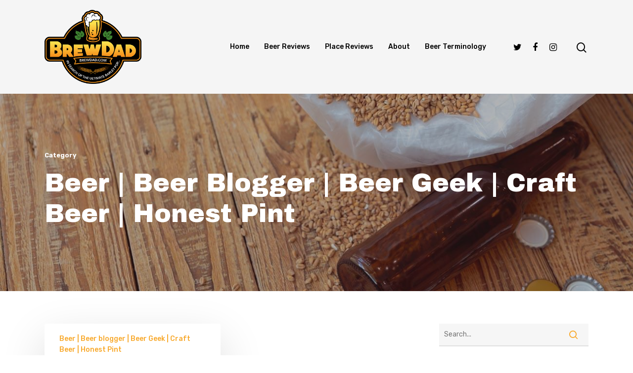

--- FILE ---
content_type: text/html; charset=UTF-8
request_url: https://brewdad.com/category/beerbeer-bloggerbeer-geekcraft-beerhonest-pint/
body_size: 122853
content:
<!DOCTYPE html><html lang="en-US" class="no-js"><head><meta charset="UTF-8"><meta name="viewport" content="width=device-width, initial-scale=1, maximum-scale=1, user-scalable=0" /><meta name='robots' content='index, follow, max-image-preview:large, max-snippet:-1, max-video-preview:-1' /><title>Beer | Beer blogger | Beer Geek | Craft Beer | Honest Pint Archives - Brewdad</title><link rel="canonical" href="https://brewdad.com/category/beerbeer-bloggerbeer-geekcraft-beerhonest-pint/" /><meta property="og:locale" content="en_US" /><meta property="og:type" content="article" /><meta property="og:title" content="Beer | Beer blogger | Beer Geek | Craft Beer | Honest Pint Archives - Brewdad" /><meta property="og:url" content="https://brewdad.com/category/beerbeer-bloggerbeer-geekcraft-beerhonest-pint/" /><meta property="og:site_name" content="Brewdad" /><meta name="twitter:card" content="summary_large_image" /><meta name="twitter:site" content="@BrewDad" /> <script type="application/ld+json" class="yoast-schema-graph">{"@context":"https://schema.org","@graph":[{"@type":"CollectionPage","@id":"https://brewdad.com/category/beerbeer-bloggerbeer-geekcraft-beerhonest-pint/","url":"https://brewdad.com/category/beerbeer-bloggerbeer-geekcraft-beerhonest-pint/","name":"Beer | Beer blogger | Beer Geek | Craft Beer | Honest Pint Archives - Brewdad","isPartOf":{"@id":"https://brewdad.com/#website"},"breadcrumb":{"@id":"https://brewdad.com/category/beerbeer-bloggerbeer-geekcraft-beerhonest-pint/#breadcrumb"},"inLanguage":"en-US"},{"@type":"BreadcrumbList","@id":"https://brewdad.com/category/beerbeer-bloggerbeer-geekcraft-beerhonest-pint/#breadcrumb","itemListElement":[{"@type":"ListItem","position":1,"name":"Home","item":"https://brewdad.com/"},{"@type":"ListItem","position":2,"name":"Beer | Beer blogger | Beer Geek | Craft Beer | Honest Pint"}]},{"@type":"WebSite","@id":"https://brewdad.com/#website","url":"https://brewdad.com/","name":"BrewDad","description":"Always looking for Craft Beer","publisher":{"@id":"https://brewdad.com/#organization"},"potentialAction":[{"@type":"SearchAction","target":{"@type":"EntryPoint","urlTemplate":"https://brewdad.com/?s={search_term_string}"},"query-input":{"@type":"PropertyValueSpecification","valueRequired":true,"valueName":"search_term_string"}}],"inLanguage":"en-US"},{"@type":"Organization","@id":"https://brewdad.com/#organization","name":"BrewDad","url":"https://brewdad.com/","logo":{"@type":"ImageObject","inLanguage":"en-US","@id":"https://brewdad.com/#/schema/logo/image/","url":"https://brewdad.com/wp-content/uploads/2021/03/Spinning-Icon.png","contentUrl":"https://brewdad.com/wp-content/uploads/2021/03/Spinning-Icon.png","width":130,"height":100,"caption":"BrewDad"},"image":{"@id":"https://brewdad.com/#/schema/logo/image/"},"sameAs":["https://www.facebook.com/brewdaddotcom","https://x.com/BrewDad","https://www.instagram.com/thebrewdad/"]}]}</script> <link rel='dns-prefetch' href='//stats.wp.com' /><link rel='dns-prefetch' href='//fonts.googleapis.com' /><link rel="alternate" type="application/rss+xml" title="Brewdad &raquo; Feed" href="https://brewdad.com/feed/" /><link rel="alternate" type="application/rss+xml" title="Brewdad &raquo; Comments Feed" href="https://brewdad.com/comments/feed/" /><link rel="alternate" type="application/rss+xml" title="Brewdad &raquo; Beer | Beer blogger | Beer Geek | Craft Beer | Honest Pint Category Feed" href="https://brewdad.com/category/beerbeer-bloggerbeer-geekcraft-beerhonest-pint/feed/" /> <script type="text/javascript">window._wpemojiSettings = {"baseUrl":"https:\/\/s.w.org\/images\/core\/emoji\/15.0.3\/72x72\/","ext":".png","svgUrl":"https:\/\/s.w.org\/images\/core\/emoji\/15.0.3\/svg\/","svgExt":".svg","source":{"concatemoji":"https:\/\/brewdad.com\/wp-includes\/js\/wp-emoji-release.min.js?ver=6.6.4"}};
/*! This file is auto-generated */
!function(i,n){var o,s,e;function c(e){try{var t={supportTests:e,timestamp:(new Date).valueOf()};sessionStorage.setItem(o,JSON.stringify(t))}catch(e){}}function p(e,t,n){e.clearRect(0,0,e.canvas.width,e.canvas.height),e.fillText(t,0,0);var t=new Uint32Array(e.getImageData(0,0,e.canvas.width,e.canvas.height).data),r=(e.clearRect(0,0,e.canvas.width,e.canvas.height),e.fillText(n,0,0),new Uint32Array(e.getImageData(0,0,e.canvas.width,e.canvas.height).data));return t.every(function(e,t){return e===r[t]})}function u(e,t,n){switch(t){case"flag":return n(e,"\ud83c\udff3\ufe0f\u200d\u26a7\ufe0f","\ud83c\udff3\ufe0f\u200b\u26a7\ufe0f")?!1:!n(e,"\ud83c\uddfa\ud83c\uddf3","\ud83c\uddfa\u200b\ud83c\uddf3")&&!n(e,"\ud83c\udff4\udb40\udc67\udb40\udc62\udb40\udc65\udb40\udc6e\udb40\udc67\udb40\udc7f","\ud83c\udff4\u200b\udb40\udc67\u200b\udb40\udc62\u200b\udb40\udc65\u200b\udb40\udc6e\u200b\udb40\udc67\u200b\udb40\udc7f");case"emoji":return!n(e,"\ud83d\udc26\u200d\u2b1b","\ud83d\udc26\u200b\u2b1b")}return!1}function f(e,t,n){var r="undefined"!=typeof WorkerGlobalScope&&self instanceof WorkerGlobalScope?new OffscreenCanvas(300,150):i.createElement("canvas"),a=r.getContext("2d",{willReadFrequently:!0}),o=(a.textBaseline="top",a.font="600 32px Arial",{});return e.forEach(function(e){o[e]=t(a,e,n)}),o}function t(e){var t=i.createElement("script");t.src=e,t.defer=!0,i.head.appendChild(t)}"undefined"!=typeof Promise&&(o="wpEmojiSettingsSupports",s=["flag","emoji"],n.supports={everything:!0,everythingExceptFlag:!0},e=new Promise(function(e){i.addEventListener("DOMContentLoaded",e,{once:!0})}),new Promise(function(t){var n=function(){try{var e=JSON.parse(sessionStorage.getItem(o));if("object"==typeof e&&"number"==typeof e.timestamp&&(new Date).valueOf()<e.timestamp+604800&&"object"==typeof e.supportTests)return e.supportTests}catch(e){}return null}();if(!n){if("undefined"!=typeof Worker&&"undefined"!=typeof OffscreenCanvas&&"undefined"!=typeof URL&&URL.createObjectURL&&"undefined"!=typeof Blob)try{var e="postMessage("+f.toString()+"("+[JSON.stringify(s),u.toString(),p.toString()].join(",")+"));",r=new Blob([e],{type:"text/javascript"}),a=new Worker(URL.createObjectURL(r),{name:"wpTestEmojiSupports"});return void(a.onmessage=function(e){c(n=e.data),a.terminate(),t(n)})}catch(e){}c(n=f(s,u,p))}t(n)}).then(function(e){for(var t in e)n.supports[t]=e[t],n.supports.everything=n.supports.everything&&n.supports[t],"flag"!==t&&(n.supports.everythingExceptFlag=n.supports.everythingExceptFlag&&n.supports[t]);n.supports.everythingExceptFlag=n.supports.everythingExceptFlag&&!n.supports.flag,n.DOMReady=!1,n.readyCallback=function(){n.DOMReady=!0}}).then(function(){return e}).then(function(){var e;n.supports.everything||(n.readyCallback(),(e=n.source||{}).concatemoji?t(e.concatemoji):e.wpemoji&&e.twemoji&&(t(e.twemoji),t(e.wpemoji)))}))}((window,document),window._wpemojiSettings);</script> <link rel='stylesheet' id='sbi_styles-css' href='https://brewdad.com/wp-content/plugins/instagram-feed/css/sbi-styles.min.css?ver=6.6.0' type='text/css' media='all' /><style id='wp-emoji-styles-inline-css' type='text/css'>img.wp-smiley, img.emoji {
		display: inline !important;
		border: none !important;
		box-shadow: none !important;
		height: 1em !important;
		width: 1em !important;
		margin: 0 0.07em !important;
		vertical-align: -0.1em !important;
		background: none !important;
		padding: 0 !important;
	}</style><link rel='stylesheet' id='wp-block-library-css' href='https://brewdad.com/wp-includes/css/dist/block-library/style.min.css?ver=6.6.4' type='text/css' media='all' /><link rel='stylesheet' id='mediaelement-css' href='https://brewdad.com/wp-includes/js/mediaelement/mediaelementplayer-legacy.min.css?ver=4.2.17' type='text/css' media='all' /><link rel='stylesheet' id='wp-mediaelement-css' href='https://brewdad.com/wp-includes/js/mediaelement/wp-mediaelement.min.css?ver=6.6.4' type='text/css' media='all' /><style id='jetpack-sharing-buttons-style-inline-css' type='text/css'>.jetpack-sharing-buttons__services-list{display:flex;flex-direction:row;flex-wrap:wrap;gap:0;list-style-type:none;margin:5px;padding:0}.jetpack-sharing-buttons__services-list.has-small-icon-size{font-size:12px}.jetpack-sharing-buttons__services-list.has-normal-icon-size{font-size:16px}.jetpack-sharing-buttons__services-list.has-large-icon-size{font-size:24px}.jetpack-sharing-buttons__services-list.has-huge-icon-size{font-size:36px}@media print{.jetpack-sharing-buttons__services-list{display:none!important}}.editor-styles-wrapper .wp-block-jetpack-sharing-buttons{gap:0;padding-inline-start:0}ul.jetpack-sharing-buttons__services-list.has-background{padding:1.25em 2.375em}</style><style id='classic-theme-styles-inline-css' type='text/css'>/*! This file is auto-generated */
.wp-block-button__link{color:#fff;background-color:#32373c;border-radius:9999px;box-shadow:none;text-decoration:none;padding:calc(.667em + 2px) calc(1.333em + 2px);font-size:1.125em}.wp-block-file__button{background:#32373c;color:#fff;text-decoration:none}</style><style id='global-styles-inline-css' type='text/css'>:root{--wp--preset--aspect-ratio--square: 1;--wp--preset--aspect-ratio--4-3: 4/3;--wp--preset--aspect-ratio--3-4: 3/4;--wp--preset--aspect-ratio--3-2: 3/2;--wp--preset--aspect-ratio--2-3: 2/3;--wp--preset--aspect-ratio--16-9: 16/9;--wp--preset--aspect-ratio--9-16: 9/16;--wp--preset--color--black: #000000;--wp--preset--color--cyan-bluish-gray: #abb8c3;--wp--preset--color--white: #ffffff;--wp--preset--color--pale-pink: #f78da7;--wp--preset--color--vivid-red: #cf2e2e;--wp--preset--color--luminous-vivid-orange: #ff6900;--wp--preset--color--luminous-vivid-amber: #fcb900;--wp--preset--color--light-green-cyan: #7bdcb5;--wp--preset--color--vivid-green-cyan: #00d084;--wp--preset--color--pale-cyan-blue: #8ed1fc;--wp--preset--color--vivid-cyan-blue: #0693e3;--wp--preset--color--vivid-purple: #9b51e0;--wp--preset--gradient--vivid-cyan-blue-to-vivid-purple: linear-gradient(135deg,rgba(6,147,227,1) 0%,rgb(155,81,224) 100%);--wp--preset--gradient--light-green-cyan-to-vivid-green-cyan: linear-gradient(135deg,rgb(122,220,180) 0%,rgb(0,208,130) 100%);--wp--preset--gradient--luminous-vivid-amber-to-luminous-vivid-orange: linear-gradient(135deg,rgba(252,185,0,1) 0%,rgba(255,105,0,1) 100%);--wp--preset--gradient--luminous-vivid-orange-to-vivid-red: linear-gradient(135deg,rgba(255,105,0,1) 0%,rgb(207,46,46) 100%);--wp--preset--gradient--very-light-gray-to-cyan-bluish-gray: linear-gradient(135deg,rgb(238,238,238) 0%,rgb(169,184,195) 100%);--wp--preset--gradient--cool-to-warm-spectrum: linear-gradient(135deg,rgb(74,234,220) 0%,rgb(151,120,209) 20%,rgb(207,42,186) 40%,rgb(238,44,130) 60%,rgb(251,105,98) 80%,rgb(254,248,76) 100%);--wp--preset--gradient--blush-light-purple: linear-gradient(135deg,rgb(255,206,236) 0%,rgb(152,150,240) 100%);--wp--preset--gradient--blush-bordeaux: linear-gradient(135deg,rgb(254,205,165) 0%,rgb(254,45,45) 50%,rgb(107,0,62) 100%);--wp--preset--gradient--luminous-dusk: linear-gradient(135deg,rgb(255,203,112) 0%,rgb(199,81,192) 50%,rgb(65,88,208) 100%);--wp--preset--gradient--pale-ocean: linear-gradient(135deg,rgb(255,245,203) 0%,rgb(182,227,212) 50%,rgb(51,167,181) 100%);--wp--preset--gradient--electric-grass: linear-gradient(135deg,rgb(202,248,128) 0%,rgb(113,206,126) 100%);--wp--preset--gradient--midnight: linear-gradient(135deg,rgb(2,3,129) 0%,rgb(40,116,252) 100%);--wp--preset--font-size--small: 13px;--wp--preset--font-size--medium: 20px;--wp--preset--font-size--large: 36px;--wp--preset--font-size--x-large: 42px;--wp--preset--spacing--20: 0.44rem;--wp--preset--spacing--30: 0.67rem;--wp--preset--spacing--40: 1rem;--wp--preset--spacing--50: 1.5rem;--wp--preset--spacing--60: 2.25rem;--wp--preset--spacing--70: 3.38rem;--wp--preset--spacing--80: 5.06rem;--wp--preset--shadow--natural: 6px 6px 9px rgba(0, 0, 0, 0.2);--wp--preset--shadow--deep: 12px 12px 50px rgba(0, 0, 0, 0.4);--wp--preset--shadow--sharp: 6px 6px 0px rgba(0, 0, 0, 0.2);--wp--preset--shadow--outlined: 6px 6px 0px -3px rgba(255, 255, 255, 1), 6px 6px rgba(0, 0, 0, 1);--wp--preset--shadow--crisp: 6px 6px 0px rgba(0, 0, 0, 1);}:where(.is-layout-flex){gap: 0.5em;}:where(.is-layout-grid){gap: 0.5em;}body .is-layout-flex{display: flex;}.is-layout-flex{flex-wrap: wrap;align-items: center;}.is-layout-flex > :is(*, div){margin: 0;}body .is-layout-grid{display: grid;}.is-layout-grid > :is(*, div){margin: 0;}:where(.wp-block-columns.is-layout-flex){gap: 2em;}:where(.wp-block-columns.is-layout-grid){gap: 2em;}:where(.wp-block-post-template.is-layout-flex){gap: 1.25em;}:where(.wp-block-post-template.is-layout-grid){gap: 1.25em;}.has-black-color{color: var(--wp--preset--color--black) !important;}.has-cyan-bluish-gray-color{color: var(--wp--preset--color--cyan-bluish-gray) !important;}.has-white-color{color: var(--wp--preset--color--white) !important;}.has-pale-pink-color{color: var(--wp--preset--color--pale-pink) !important;}.has-vivid-red-color{color: var(--wp--preset--color--vivid-red) !important;}.has-luminous-vivid-orange-color{color: var(--wp--preset--color--luminous-vivid-orange) !important;}.has-luminous-vivid-amber-color{color: var(--wp--preset--color--luminous-vivid-amber) !important;}.has-light-green-cyan-color{color: var(--wp--preset--color--light-green-cyan) !important;}.has-vivid-green-cyan-color{color: var(--wp--preset--color--vivid-green-cyan) !important;}.has-pale-cyan-blue-color{color: var(--wp--preset--color--pale-cyan-blue) !important;}.has-vivid-cyan-blue-color{color: var(--wp--preset--color--vivid-cyan-blue) !important;}.has-vivid-purple-color{color: var(--wp--preset--color--vivid-purple) !important;}.has-black-background-color{background-color: var(--wp--preset--color--black) !important;}.has-cyan-bluish-gray-background-color{background-color: var(--wp--preset--color--cyan-bluish-gray) !important;}.has-white-background-color{background-color: var(--wp--preset--color--white) !important;}.has-pale-pink-background-color{background-color: var(--wp--preset--color--pale-pink) !important;}.has-vivid-red-background-color{background-color: var(--wp--preset--color--vivid-red) !important;}.has-luminous-vivid-orange-background-color{background-color: var(--wp--preset--color--luminous-vivid-orange) !important;}.has-luminous-vivid-amber-background-color{background-color: var(--wp--preset--color--luminous-vivid-amber) !important;}.has-light-green-cyan-background-color{background-color: var(--wp--preset--color--light-green-cyan) !important;}.has-vivid-green-cyan-background-color{background-color: var(--wp--preset--color--vivid-green-cyan) !important;}.has-pale-cyan-blue-background-color{background-color: var(--wp--preset--color--pale-cyan-blue) !important;}.has-vivid-cyan-blue-background-color{background-color: var(--wp--preset--color--vivid-cyan-blue) !important;}.has-vivid-purple-background-color{background-color: var(--wp--preset--color--vivid-purple) !important;}.has-black-border-color{border-color: var(--wp--preset--color--black) !important;}.has-cyan-bluish-gray-border-color{border-color: var(--wp--preset--color--cyan-bluish-gray) !important;}.has-white-border-color{border-color: var(--wp--preset--color--white) !important;}.has-pale-pink-border-color{border-color: var(--wp--preset--color--pale-pink) !important;}.has-vivid-red-border-color{border-color: var(--wp--preset--color--vivid-red) !important;}.has-luminous-vivid-orange-border-color{border-color: var(--wp--preset--color--luminous-vivid-orange) !important;}.has-luminous-vivid-amber-border-color{border-color: var(--wp--preset--color--luminous-vivid-amber) !important;}.has-light-green-cyan-border-color{border-color: var(--wp--preset--color--light-green-cyan) !important;}.has-vivid-green-cyan-border-color{border-color: var(--wp--preset--color--vivid-green-cyan) !important;}.has-pale-cyan-blue-border-color{border-color: var(--wp--preset--color--pale-cyan-blue) !important;}.has-vivid-cyan-blue-border-color{border-color: var(--wp--preset--color--vivid-cyan-blue) !important;}.has-vivid-purple-border-color{border-color: var(--wp--preset--color--vivid-purple) !important;}.has-vivid-cyan-blue-to-vivid-purple-gradient-background{background: var(--wp--preset--gradient--vivid-cyan-blue-to-vivid-purple) !important;}.has-light-green-cyan-to-vivid-green-cyan-gradient-background{background: var(--wp--preset--gradient--light-green-cyan-to-vivid-green-cyan) !important;}.has-luminous-vivid-amber-to-luminous-vivid-orange-gradient-background{background: var(--wp--preset--gradient--luminous-vivid-amber-to-luminous-vivid-orange) !important;}.has-luminous-vivid-orange-to-vivid-red-gradient-background{background: var(--wp--preset--gradient--luminous-vivid-orange-to-vivid-red) !important;}.has-very-light-gray-to-cyan-bluish-gray-gradient-background{background: var(--wp--preset--gradient--very-light-gray-to-cyan-bluish-gray) !important;}.has-cool-to-warm-spectrum-gradient-background{background: var(--wp--preset--gradient--cool-to-warm-spectrum) !important;}.has-blush-light-purple-gradient-background{background: var(--wp--preset--gradient--blush-light-purple) !important;}.has-blush-bordeaux-gradient-background{background: var(--wp--preset--gradient--blush-bordeaux) !important;}.has-luminous-dusk-gradient-background{background: var(--wp--preset--gradient--luminous-dusk) !important;}.has-pale-ocean-gradient-background{background: var(--wp--preset--gradient--pale-ocean) !important;}.has-electric-grass-gradient-background{background: var(--wp--preset--gradient--electric-grass) !important;}.has-midnight-gradient-background{background: var(--wp--preset--gradient--midnight) !important;}.has-small-font-size{font-size: var(--wp--preset--font-size--small) !important;}.has-medium-font-size{font-size: var(--wp--preset--font-size--medium) !important;}.has-large-font-size{font-size: var(--wp--preset--font-size--large) !important;}.has-x-large-font-size{font-size: var(--wp--preset--font-size--x-large) !important;}
:where(.wp-block-post-template.is-layout-flex){gap: 1.25em;}:where(.wp-block-post-template.is-layout-grid){gap: 1.25em;}
:where(.wp-block-columns.is-layout-flex){gap: 2em;}:where(.wp-block-columns.is-layout-grid){gap: 2em;}
:root :where(.wp-block-pullquote){font-size: 1.5em;line-height: 1.6;}</style><link rel='stylesheet' id='salient-social-css' href='https://brewdad.com/wp-content/cache/autoptimize/css/autoptimize_single_442a842669aa090b8121a766fd9d9806.css?ver=1.1' type='text/css' media='all' /><style id='salient-social-inline-css' type='text/css'>.sharing-default-minimal .nectar-love.loved,
  body .nectar-social[data-color-override="override"].fixed > a:before, 
  body .nectar-social[data-color-override="override"].fixed .nectar-social-inner a,
  .sharing-default-minimal .nectar-social[data-color-override="override"] .nectar-social-inner a:hover {
    background-color: #f8a92c;
  }
  .nectar-social.hover .nectar-love.loved,
  .nectar-social.hover > .nectar-love-button a:hover,
  .nectar-social[data-color-override="override"].hover > div a:hover,
  #single-below-header .nectar-social[data-color-override="override"].hover > div a:hover,
  .nectar-social[data-color-override="override"].hover .share-btn:hover,
  .sharing-default-minimal .nectar-social[data-color-override="override"] .nectar-social-inner a {
    border-color: #f8a92c;
  }
  #single-below-header .nectar-social.hover .nectar-love.loved i,
  #single-below-header .nectar-social.hover[data-color-override="override"] a:hover,
  #single-below-header .nectar-social.hover[data-color-override="override"] a:hover i,
  #single-below-header .nectar-social.hover .nectar-love-button a:hover i,
  .nectar-love:hover i,
  .hover .nectar-love:hover .total_loves,
  .nectar-love.loved i,
  .nectar-social.hover .nectar-love.loved .total_loves,
  .nectar-social.hover .share-btn:hover, 
  .nectar-social[data-color-override="override"].hover .nectar-social-inner a:hover,
  .nectar-social[data-color-override="override"].hover > div:hover span,
  .sharing-default-minimal .nectar-social[data-color-override="override"] .nectar-social-inner a:not(:hover) i,
  .sharing-default-minimal .nectar-social[data-color-override="override"] .nectar-social-inner a:not(:hover) {
    color: #f8a92c;
  }</style><link rel='stylesheet' id='font-awesome-css' href='https://brewdad.com/wp-content/themes/salient/css/font-awesome.min.css?ver=4.6.4' type='text/css' media='all' /><link rel='stylesheet' id='salient-grid-system-css' href='https://brewdad.com/wp-content/cache/autoptimize/css/autoptimize_single_d82e195322833489ecc723bb7b96cf52.css?ver=12.1.6' type='text/css' media='all' /><link rel='stylesheet' id='main-styles-css' href='https://brewdad.com/wp-content/cache/autoptimize/css/autoptimize_single_ab2731ddf8f7f5d1b141a683e0171f89.css?ver=12.1.6' type='text/css' media='all' /><style id='main-styles-inline-css' type='text/css'>html:not(.page-trans-loaded) { background-color: #ffffff; }</style><link rel='stylesheet' id='magnific-css' href='https://brewdad.com/wp-content/cache/autoptimize/css/autoptimize_single_25376f3f98a6c29b041c9109905c51d2.css?ver=8.6.0' type='text/css' media='all' /><link rel='stylesheet' id='nectar_default_font_open_sans-css' href='https://fonts.googleapis.com/css?family=Open+Sans%3A300%2C400%2C600%2C700&#038;subset=latin%2Clatin-ext' type='text/css' media='all' /><link rel='stylesheet' id='responsive-css' href='https://brewdad.com/wp-content/cache/autoptimize/css/autoptimize_single_747412a9205605b000c8737faf58aa5f.css?ver=12.1.6' type='text/css' media='all' /><link rel='stylesheet' id='salient-child-style-css' href='https://brewdad.com/wp-content/themes/salient-child/style.css?ver=12.1.6' type='text/css' media='all' /><link rel='stylesheet' id='skin-material-css' href='https://brewdad.com/wp-content/cache/autoptimize/css/autoptimize_single_c191d60b9923575b1d3842b8ef7050a4.css?ver=12.1.6' type='text/css' media='all' /><link rel='stylesheet' id='nectar-widget-posts-css' href='https://brewdad.com/wp-content/cache/autoptimize/css/autoptimize_single_f3bc2aeb64edf147d84b5e47aa806e04.css?ver=12.1.6' type='text/css' media='all' /><link rel='stylesheet' id='dynamic-css-css' href='https://brewdad.com/wp-content/cache/autoptimize/css/autoptimize_single_f6bc33720443f6098d7f7bfa567629d7.css?ver=40451' type='text/css' media='all' /><style id='dynamic-css-inline-css' type='text/css'>@media only screen and (min-width:1000px){body #ajax-content-wrap.no-scroll{min-height:calc(100vh - 190px);height:calc(100vh - 190px)!important;}}@media only screen and (min-width:1000px){#page-header-wrap.fullscreen-header,#page-header-wrap.fullscreen-header #page-header-bg,html:not(.nectar-box-roll-loaded) .nectar-box-roll > #page-header-bg.fullscreen-header,.nectar_fullscreen_zoom_recent_projects,#nectar_fullscreen_rows:not(.afterLoaded) > div{height:calc(100vh - 189px);}.wpb_row.vc_row-o-full-height.top-level,.wpb_row.vc_row-o-full-height.top-level > .col.span_12{min-height:calc(100vh - 189px);}html:not(.nectar-box-roll-loaded) .nectar-box-roll > #page-header-bg.fullscreen-header{top:190px;}.nectar-slider-wrap[data-fullscreen="true"]:not(.loaded),.nectar-slider-wrap[data-fullscreen="true"]:not(.loaded) .swiper-container{height:calc(100vh - 188px)!important;}.admin-bar .nectar-slider-wrap[data-fullscreen="true"]:not(.loaded),.admin-bar .nectar-slider-wrap[data-fullscreen="true"]:not(.loaded) .swiper-container{height:calc(100vh - 188px - 32px)!important;}}#nectar_fullscreen_rows{background-color:;}
label.screen-reader-text{
    display: none;
}</style><link rel='stylesheet' id='redux-google-fonts-salient_redux-css' href='https://fonts.googleapis.com/css?family=Rubik%3A500%2C700%2C400%7CArchivo+Black%3A400%7CNunito%3A400italic%2C400%7CMontserrat%3A500&#038;subset=latin&#038;ver=1619218521' type='text/css' media='all' /> <script type="text/javascript" src="https://brewdad.com/wp-includes/js/jquery/jquery.min.js?ver=3.7.1" id="jquery-core-js"></script> <link rel="https://api.w.org/" href="https://brewdad.com/wp-json/" /><link rel="alternate" title="JSON" type="application/json" href="https://brewdad.com/wp-json/wp/v2/categories/67" /><link rel="EditURI" type="application/rsd+xml" title="RSD" href="https://brewdad.com/xmlrpc.php?rsd" /><meta name="generator" content="WordPress 6.6.4" /><style>img#wpstats{display:none}</style> <script type="text/javascript">var root = document.getElementsByTagName( "html" )[0]; root.setAttribute( "class", "js" );</script><meta name="generator" content="Powered by WPBakery Page Builder - drag and drop page builder for WordPress."/><link rel="icon" href="https://brewdad.com/wp-content/uploads/2021/03/cropped-Favicon-32x32.png" sizes="32x32" /><link rel="icon" href="https://brewdad.com/wp-content/uploads/2021/03/cropped-Favicon-192x192.png" sizes="192x192" /><link rel="apple-touch-icon" href="https://brewdad.com/wp-content/uploads/2021/03/cropped-Favicon-180x180.png" /><meta name="msapplication-TileImage" content="https://brewdad.com/wp-content/uploads/2021/03/cropped-Favicon-270x270.png" /> <noscript><style>.wpb_animate_when_almost_visible { opacity: 1; }</style></noscript></head><body class="archive category category-beerbeer-bloggerbeer-geekcraft-beerhonest-pint category-67 material wpb-js-composer js-comp-ver-6.4.2 vc_responsive" data-footer-reveal="false" data-footer-reveal-shadow="none" data-header-format="default" data-body-border="off" data-boxed-style="" data-header-breakpoint="1000" data-dropdown-style="minimal" data-cae="easeOutQuart" data-cad="700" data-megamenu-width="full-width" data-aie="zoom-out" data-ls="magnific" data-apte="standard" data-hhun="0" data-fancy-form-rcs="default" data-form-style="minimal" data-form-submit="regular" data-is="minimal" data-button-style="slightly_rounded_shadow" data-user-account-button="false" data-flex-cols="true" data-col-gap="default" data-header-inherit-rc="false" data-header-search="true" data-animated-anchors="true" data-ajax-transitions="true" data-full-width-header="false" data-slide-out-widget-area="true" data-slide-out-widget-area-style="slide-out-from-right" data-user-set-ocm="off" data-loading-animation="spin" data-bg-header="true" data-responsive="1" data-ext-responsive="true" data-header-resize="1" data-header-color="custom" data-transparent-header="false" data-cart="false" data-remove-m-parallax="" data-remove-m-video-bgs="" data-m-animate="0" data-force-header-trans-color="light" data-smooth-scrolling="0" data-permanent-transparent="false" > <script type="text/javascript">if(navigator.userAgent.match(/(Android|iPod|iPhone|iPad|BlackBerry|IEMobile|Opera Mini)/)) { document.body.className += " using-mobile-browser "; }</script><div class="ocm-effect-wrap"><div class="ocm-effect-wrap-inner"><div id="ajax-loading-screen" data-disable-mobile="1" data-disable-fade-on-click="0" data-effect="standard" data-method="standard"><div class="loading-icon spin"></div></div><div id="header-space"  data-header-mobile-fixed='1'></div><div id="header-outer" data-has-menu="true" data-has-buttons="yes" data-header-button_style="default" data-using-pr-menu="false" data-mobile-fixed="1" data-ptnm="false" data-lhe="animated_underline" data-user-set-bg="#f5f5f5" data-format="default" data-permanent-transparent="false" data-megamenu-rt="1" data-remove-fixed="0" data-header-resize="1" data-cart="false" data-transparency-option="0" data-box-shadow="large" data-shrink-num="6" data-using-secondary="0" data-using-logo="1" data-logo-height="150" data-m-logo-height="80" data-padding="20" data-full-width="false" data-condense="false" ><div id="search-outer" class="nectar"><div id="search"><div class="container"><div id="search-box"><div class="inner-wrap"><div class="col span_12"><form role="search" action="https://brewdad.com/" method="GET"> <input type="text" name="s"  value="" placeholder="Search" /> <span>Hit enter to search or ESC to close</span></form></div></div></div><div id="close"><a href="#"> <span class="close-wrap"> <span class="close-line close-line1"></span> <span class="close-line close-line2"></span> </span> </a></div></div></div></div><header id="top"><div class="container"><div class="row"><div class="col span_3"> <a id="logo" href="https://brewdad.com" data-supplied-ml-starting-dark="false" data-supplied-ml-starting="false" data-supplied-ml="false" > <img class="stnd default-logo" alt="Brewdad" src="https://brewdad.com/wp-content/uploads/2021/03/Main-Logo.png" srcset="https://brewdad.com/wp-content/uploads/2021/03/Main-Logo.png 1x, https://brewdad.com/wp-content/uploads/2021/03/Main-Logo.png 2x" /> </a></div><div class="col span_9 col_last"> <a class="mobile-search" href="#searchbox"><span class="nectar-icon icon-salient-search" aria-hidden="true"></span></a><div class="slide-out-widget-area-toggle mobile-icon slide-out-from-right" data-custom-color="false" data-icon-animation="simple-transform"><div> <a href="#sidewidgetarea" aria-label="Navigation Menu" aria-expanded="false" class="closed"> <span aria-hidden="true"> <i class="lines-button x2"> <i class="lines"></i> </i> </span> </a></div></div><nav><ul class="sf-menu"><li id="menu-item-5932" class="menu-item menu-item-type-post_type menu-item-object-page menu-item-home menu-item-5932"><a href="https://brewdad.com/">Home</a></li><li id="menu-item-11750" class="menu-item menu-item-type-post_type menu-item-object-page menu-item-11750"><a href="https://brewdad.com/magazine-blog-landing/beer-reviews/">Beer Reviews</a></li><li id="menu-item-11749" class="menu-item menu-item-type-post_type menu-item-object-page menu-item-11749"><a href="https://brewdad.com/magazine-blog-landing/place-reviews/">Place Reviews</a></li><li id="menu-item-11513" class="menu-item menu-item-type-post_type menu-item-object-page menu-item-11513"><a href="https://brewdad.com/about-us/">About</a></li><li id="menu-item-11512" class="menu-item menu-item-type-post_type menu-item-object-page menu-item-11512"><a href="https://brewdad.com/beer-terminology/">Beer Terminology</a></li><li id="social-in-menu" class="button_social_group"><a target="_blank" href="https://twitter.com/BrewDad"><i class="fa fa-twitter"></i> </a><a target="_blank" href="https://www.facebook.com/brewdaddotcom"><i class="fa fa-facebook"></i> </a><a target="_blank" href="https://www.instagram.com/thebrewdad/"><i class="fa fa-instagram"></i> </a></li></ul><ul class="buttons sf-menu" data-user-set-ocm="off"><li id="search-btn"><div><a href="#searchbox"><span class="icon-salient-search" aria-hidden="true"></span></a></div></li></ul></nav></div></div></div></header></div><div id="ajax-content-wrap"><div id="page-header-wrap" data-midnight="light"><div id="page-header-bg" data-animate-in-effect="zoom-out" id="page-header-bg" data-text-effect="" data-bg-pos="center" data-alignment="left" data-alignment-v="middle" data-parallax="0" data-height="400"><div class="page-header-bg-image" style="background-image: url(https://brewdad.com/wp-content/uploads/2021/03/Blog-Image-1.jpg);"></div><div class="container"><div class="row"><div class="col span_6"><div class="inner-wrap"> <span class="subheader">Category</span><h1>Beer | Beer blogger | Beer Geek | Craft Beer | Honest Pint</h1></div></div></div></div></div></div><div class="container-wrap"><div class="container main-content"><div class="row"><div class="post-area col  span_9 masonry material " data-ams="4px" data-remove-post-date="0" data-remove-post-author="0" data-remove-post-comment-number="0" data-remove-post-nectar-love="0"><div class="posts-container"  data-load-animation="perspective"><article id="post-6121" class=" masonry-blog-item post-6121 post type-post status-publish format-standard category-beerbeer-bloggerbeer-geekcraft-beerhonest-pint"><div class="inner-wrap animated"><div class="post-content"><div class="content-inner"> <a class="entire-meta-link" href="https://brewdad.com/honest-pint-project/"></a> <span class="meta-category"><a class="beerbeer-bloggerbeer-geekcraft-beerhonest-pint" href="https://brewdad.com/category/beerbeer-bloggerbeer-geekcraft-beerhonest-pint/">Beer | Beer blogger | Beer Geek | Craft Beer | Honest Pint</a></span><div class="article-content-wrap"><div class="post-header"><h3 class="title"><a href="https://brewdad.com/honest-pint-project/"> The Honest Pint Project</a></h3></div><div class="excerpt">Have you ever wondered are you getting a Pint or, just beer in a glass&hellip;</div><div class="grav-wrap"><a href="https://brewdad.com/author/brewdad/"><img alt='BrewDad' src='https://secure.gravatar.com/avatar/6fd54ea9bff75808cf83ef2b8d65b329?s=70&#038;d=mm&#038;r=g' srcset='https://secure.gravatar.com/avatar/6fd54ea9bff75808cf83ef2b8d65b329?s=140&#038;d=mm&#038;r=g 2x' class='avatar avatar-70 photo' height='70' width='70' decoding='async'/></a><div class="text"><a href="https://brewdad.com/author/brewdad/" rel="author">BrewDad</a><span>March 5, 2021</span></div></div></div></div></div></div></article></div></div><div id="sidebar" data-nectar-ss="1" class="col span_3 col_last"><div id="search-2" class="widget widget_search"><form role="search" method="get" class="search-form" action="https://brewdad.com/"> <input type="text" class="search-field" placeholder="Search..." value="" name="s" title="Search for:" /> <button type="submit" class="search-widget-btn"><span class="normal icon-salient-search" aria-hidden="true"></span><span class="text">Search</span></button></form></div><div id="categories-4" class="widget widget_categories"><h4>Categories</h4><form action="https://brewdad.com" method="get"><label class="screen-reader-text" for="cat">Categories</label><select  name='cat' id='cat' class='postform'><option value='-1'>Select Category</option><option class="level-0" value="298">#IPADay&nbsp;&nbsp;(8)</option><option class="level-0" value="150">#IPADay | Beer blogger | IPA&nbsp;&nbsp;(1)</option><option class="level-0" value="722">#IPADay | Beer Wench&nbsp;&nbsp;(1)</option><option class="level-0" value="651">#IPADay | Washington Beer&nbsp;&nbsp;(1)</option><option class="level-0" value="170">#Stoutday&nbsp;&nbsp;(3)</option><option class="level-0" value="564">10 Barrel Brewing&nbsp;&nbsp;(5)</option><option class="level-0" value="476">192 Brewing | Defend Washington Beer&nbsp;&nbsp;(1)</option><option class="level-0" value="425">21st Amendment Brewing&nbsp;&nbsp;(3)</option><option class="level-0" value="958">5440 Brewing&nbsp;&nbsp;(9)</option><option class="level-0" value="953">5440 Brewing | Grains of Wrath Brewing&nbsp;&nbsp;(1)</option><option class="level-0" value="879">5440 Brewing | Washington Beer&nbsp;&nbsp;(1)</option><option class="level-0" value="535">7 Seas Brewing&nbsp;&nbsp;(22)</option><option class="level-0" value="148">7 Seas Brewing | Beer Festival | Bremerton Summer Brewfest | WABL | Washington Beer&nbsp;&nbsp;(1)</option><option class="level-0" value="202">7 Seas Brewing | Naked City Brewery | Odin Brewing Company | Sound Brewing | Washington Beer&nbsp;&nbsp;(1)</option><option class="level-0" value="143">7 Seas Brewing | Washington Beer&nbsp;&nbsp;(4)</option><option class="level-0" value="519">Acadian Farms Brewery&nbsp;&nbsp;(2)</option><option class="level-0" value="594">AguaMala Cerveza&nbsp;&nbsp;(1)</option><option class="level-0" value="398">AHA&nbsp;&nbsp;(7)</option><option class="level-0" value="539">AHA | GABF&nbsp;&nbsp;(1)</option><option class="level-0" value="448">AHA | Home Brewer&nbsp;&nbsp;(1)</option><option class="level-0" value="188">AHA | Home Brewer | WAHA | Washington Beer&nbsp;&nbsp;(1)</option><option class="level-0" value="308">Airways Brewing&nbsp;&nbsp;(35)</option><option class="level-0" value="501">Airways Brewing | Craft Beer&nbsp;&nbsp;(1)</option><option class="level-0" value="252">Airways Brewing | Northwest Women in Craft Beer&nbsp;&nbsp;(1)</option><option class="level-0" value="775">Alaska Beer Week&nbsp;&nbsp;(1)</option><option class="level-0" value="189">Alaska Beer Week | Craft Beer&nbsp;&nbsp;(1)</option><option class="level-0" value="222">Alaska Spring Break&nbsp;&nbsp;(3)</option><option class="level-0" value="213">Alaska Spring Break | Brewers Guild of Alaska | Midnight Sun Brewing&nbsp;&nbsp;(1)</option><option class="level-0" value="169">Alaskan Brewing&nbsp;&nbsp;(18)</option><option class="level-0" value="1190">Alaskan Brewing | BrewDad Fun | Deschutes Brewery | Hair of the Dog Brewing&nbsp;&nbsp;(1)</option><option class="level-0" value="154">Alaskan Brewing | New Beer&nbsp;&nbsp;(2)</option><option class="level-0" value="670">Alaskan Brewing | Seattle Beer Week&nbsp;&nbsp;(1)</option><option class="level-0" value="514">Ales for ALS | HopUnion&nbsp;&nbsp;(1)</option><option class="level-0" value="131">Alexander Keith&#8217;s | FaceBook | Virtual Tasting&nbsp;&nbsp;(1)</option><option class="level-0" value="766">Alpine Beer Company&nbsp;&nbsp;(1)</option><option class="level-0" value="588">Alpine Beer Company | New Belgium Brewing&nbsp;&nbsp;(2)</option><option class="level-0" value="291">American Brewing Company&nbsp;&nbsp;(5)</option><option class="level-0" value="290">American Brewing Company | Beer Bloggers Conference | Dicks Brewing | Fish Brewing | Naked City Brewery&nbsp;&nbsp;(1)</option><option class="level-0" value="493">American Brewing Company | Fort George Brewing&nbsp;&nbsp;(1)</option><option class="level-0" value="436">American Brewing Company | Last Call With BrewDad&nbsp;&nbsp;(1)</option><option class="level-0" value="754">American Brewing Company | Pacific Brewing &amp; Malting&nbsp;&nbsp;(1)</option><option class="level-0" value="231">American Brewing Company | SAVOR&nbsp;&nbsp;(1)</option><option class="level-0" value="205">American Brewing Company | WABL | Washington Beer&nbsp;&nbsp;(1)</option><option class="level-0" value="204">American Brewing Company | Washington Beer&nbsp;&nbsp;(1)</option><option class="level-0" value="261">American Craft Beer Week&nbsp;&nbsp;(10)</option><option class="level-0" value="97">American Craft Beer Week | Beer | Craft Beer | Craft beer Drinker&nbsp;&nbsp;(1)</option><option class="level-0" value="95">American Craft Beer Week | Beer Festival | Eugene Beer Week | Oregon Beer | Sasquatch Brew Festival | SNOB&nbsp;&nbsp;(1)</option><option class="level-0" value="94">American Craft Beer Week | Beer Geek | Craft Beer | Craft beer Drinker | Seattle Beer Week | Uncategorized | Washington Beer&nbsp;&nbsp;(1)</option><option class="level-0" value="251">American Craft Beer Week | Brewers Association&nbsp;&nbsp;(3)</option><option class="level-0" value="109">American Craft Beer Week | Brewers Association | Craft Beer | Craft beer Drinker&nbsp;&nbsp;(1)</option><option class="level-0" value="636">American Craft Beer Week | Brewers Association | CraftBeer.com&nbsp;&nbsp;(1)</option><option class="level-0" value="111">American Craft Beer Week | Maritime Pacific Brewing | Washington Beer&nbsp;&nbsp;(1)</option><option class="level-0" value="597">Anchor Brewing&nbsp;&nbsp;(3)</option><option class="level-0" value="740">Anchorage Brewing Company&nbsp;&nbsp;(1)</option><option class="level-0" value="487">Anderson Valley Brewing&nbsp;&nbsp;(1)</option><option class="level-0" value="1052">Aslan Brewing&nbsp;&nbsp;(8)</option><option class="level-0" value="1145">Aslan Brewing | Kulshan Brewing&nbsp;&nbsp;(1)</option><option class="level-0" value="1120">Aslan Brewing | Rainier Beer&nbsp;&nbsp;(1)</option><option class="level-0" value="318">B-Town Brewfest&nbsp;&nbsp;(1)</option><option class="level-0" value="560">Backwoods Brewing&nbsp;&nbsp;(13)</option><option class="level-0" value="984">Backwoods Brewing | The Red Hot&nbsp;&nbsp;(1)</option><option class="level-0" value="880">Backwoods Brewing | Washington Beer&nbsp;&nbsp;(1)</option><option class="level-0" value="652">Bacon Beer Classic&nbsp;&nbsp;(2)</option><option class="level-0" value="771">Bainbridge Brewing&nbsp;&nbsp;(4)</option><option class="level-0" value="653">Bakers Dozen&nbsp;&nbsp;(1)</option><option class="level-0" value="458">Bale Breaker Brewing Company&nbsp;&nbsp;(5)</option><option class="level-0" value="550">Bale Breaker Brewing Company | Elysian Brewing&nbsp;&nbsp;(1)</option><option class="level-0" value="785">Bale Breaker Brewing Company | Reuben&#8217;s Brews&nbsp;&nbsp;(1)</option><option class="level-0" value="762">Bale Breaker Brewing Company | Stone Brewing&nbsp;&nbsp;(1)</option><option class="level-0" value="717">Ballast Point Brewing&nbsp;&nbsp;(6)</option><option class="level-0" value="833">Ballast Point Brewing | BrewDad Fun&nbsp;&nbsp;(1)</option><option class="level-0" value="402">Band of Gypsies&nbsp;&nbsp;(1)</option><option class="level-0" value="632">Band of Gypsies | Bison Brewing&nbsp;&nbsp;(1)</option><option class="level-0" value="804">Barley Browns&nbsp;&nbsp;(1)</option><option class="level-0" value="253">Barley Pop of the Week | Redhook Brewery&nbsp;&nbsp;(1)</option><option class="level-0" value="52">Barley wine | Beer | Beer Geek | Beer Rater | Craft Beer | Oregon Beer | Seattle | Washington Beer&nbsp;&nbsp;(1)</option><option class="level-0" value="42">Barley wine | Kennewick | Tricities | WABL | Washington Beer&nbsp;&nbsp;(1)</option><option class="level-0" value="310">Barley&#8217;s Angels | Chatoe Rogue | Rogue Brewing&nbsp;&nbsp;(1)</option><option class="level-0" value="1036">Barrel Mountain Brewing&nbsp;&nbsp;(1)</option><option class="level-0" value="902">Barrel Mountain Brewing | Brothers Cascadia&nbsp;&nbsp;(1)</option><option class="level-0" value="51">BBC10 | Beer | Beer Bloggers Conference | Beer Geek | Boulder&nbsp;&nbsp;(1)</option><option class="level-0" value="50">BBC10 | Beer | Beer Bloggers Conference | Boulder | Brewpublic | Craft Beer&nbsp;&nbsp;(1)</option><option class="level-0" value="451">Bear Republic Brewing&nbsp;&nbsp;(10)</option><option class="level-0" value="518">Bear Republic Brewing | Puyallup River Brewing&nbsp;&nbsp;(1)</option><option class="level-0" value="328">Beer&nbsp;&nbsp;(8)</option><option class="level-0" value="68">Beer | Beer blogger | Beer Geek | Beer Rater | Oregon Beer | SNOB&nbsp;&nbsp;(1)</option><option class="level-0" value="67" selected="selected">Beer | Beer blogger | Beer Geek | Craft Beer | Honest Pint&nbsp;&nbsp;(1)</option><option class="level-0" value="69">Beer | Beer blogger | Beer Geek | Seattle | WABL | Washington Beer&nbsp;&nbsp;(1)</option><option class="level-0" value="98">Beer | Beer blogger | Henry weinhards&nbsp;&nbsp;(1)</option><option class="level-0" value="692">Beer | Beer Cocktail&nbsp;&nbsp;(1)</option><option class="level-0" value="66">Beer | Beer Festival | Beer Geek | Beer Rater | Craft Beer | Uncategorized | Washington Beer&nbsp;&nbsp;(1)</option><option class="level-0" value="88">Beer | Beer Festival | Canada | Vancouver Beer Week&nbsp;&nbsp;(1)</option><option class="level-0" value="74">Beer | Beer Geek&nbsp;&nbsp;(2)</option><option class="level-0" value="53">Beer | Beer Geek | Beer Rater | Craft Beer | Craft beer Drinker | Seattle | WABL | Washington Beer&nbsp;&nbsp;(1)</option><option class="level-0" value="57">Beer | Beer Geek | Beer Rater | Craft Beer | New Brewery | Tricities | WABL | Washington Beer&nbsp;&nbsp;(1)</option><option class="level-0" value="65">Beer | Beer Geek | Beer Rater | Oregon Beer&nbsp;&nbsp;(1)</option><option class="level-0" value="59">Beer | Beer Geek | Boulder | Brewers Association | Craft Beer | Uncategorized&nbsp;&nbsp;(1)</option><option class="level-0" value="55">Beer | Beer Geek | Craft Beer&nbsp;&nbsp;(1)</option><option class="level-0" value="61">Beer | Beer Geek | Craft Beer | Craft beer Drinker&nbsp;&nbsp;(1)</option><option class="level-0" value="58">Beer | Beer Geek | Craft Beer | New Brewery | WABL | Washington Beer&nbsp;&nbsp;(1)</option><option class="level-0" value="49">Beer | Beer Rater | Craft Beer | Craft beer Drinker | Tacoma Craft Beer Festival | Washington Beer&nbsp;&nbsp;(1)</option><option class="level-0" value="60">Beer | Beer Rater | Craft Beer | WABL | Washington Beer&nbsp;&nbsp;(2)</option><option class="level-0" value="89">Beer | Beer Rater | New Beer | Oregon Beer | Widmer Brothers Brewing&nbsp;&nbsp;(1)</option><option class="level-0" value="428">Beer | beermixology&nbsp;&nbsp;(1)</option><option class="level-0" value="46">Beer | Brewpublic | Craft Beer | OBF | Oregon Beer | Oregon Brewers Festival | SNOB&nbsp;&nbsp;(1)</option><option class="level-0" value="81">Beer | Craft Beer&nbsp;&nbsp;(1)</option><option class="level-0" value="43">Beer | Craft Beer | Craft beer Drinker&nbsp;&nbsp;(2)</option><option class="level-0" value="174">Beer | Craft Beer | Craft beer Drinker | Hops&nbsp;&nbsp;(2)</option><option class="level-0" value="62">Beer | Craft Beer | WABL | Washington Beer&nbsp;&nbsp;(2)</option><option class="level-0" value="80">Beer | Craft beer Drinker | New Beer&nbsp;&nbsp;(1)</option><option class="level-0" value="44">Beer | Craft beer Drinker | Tacoma Craft Beer Festival | WABL | Washington Beer&nbsp;&nbsp;(1)</option><option class="level-0" value="165">Beer | New Beer&nbsp;&nbsp;(2)</option><option class="level-0" value="1118">Beer | Style of the Day&nbsp;&nbsp;(1)</option><option class="level-0" value="691">Beer | Washington Beer&nbsp;&nbsp;(2)</option><option class="level-0" value="465">Beer | Washington Beer Commision | Washington Brewers Guild&nbsp;&nbsp;(1)</option><option class="level-0" value="464">Beer | Washington Brewers Guild&nbsp;&nbsp;(2)</option><option class="level-0" value="175">Beer blogger | Beer Book&nbsp;&nbsp;(3)</option><option class="level-0" value="145">Beer blogger | Beer Geek | Beer Rater&nbsp;&nbsp;(1)</option><option class="level-0" value="77">Beer blogger | Craft Beer | WABL | Washington Beer&nbsp;&nbsp;(1)</option><option class="level-0" value="1186">Beer blogger | Craft Story&nbsp;&nbsp;(2)</option><option class="level-0" value="778">Beer blogger | Oregon Beer&nbsp;&nbsp;(1)</option><option class="level-0" value="294">Beer Bloggers Conference&nbsp;&nbsp;(6)</option><option class="level-0" value="156">Beer Bloggers Conference | Dicks Brewing | Fish Brewing&nbsp;&nbsp;(1)</option><option class="level-0" value="292">Beer Bloggers Conference | Goose Island | Haymarket Brewery | Piece Brewing | Revolution Brewing&nbsp;&nbsp;(1)</option><option class="level-0" value="155">Beer Bloggers Conference | The Love of Beer&nbsp;&nbsp;(1)</option><option class="level-0" value="598">Beer Book&nbsp;&nbsp;(3)</option><option class="level-0" value="697">Beer Book | Beer Wench&nbsp;&nbsp;(1)</option><option class="level-0" value="600">Beer Book | Brewers Association&nbsp;&nbsp;(1)</option><option class="level-0" value="590">Beer Book | Oregon Beer&nbsp;&nbsp;(1)</option><option class="level-0" value="748">Beer Book | Samuel Adams Beer&nbsp;&nbsp;(1)</option><option class="level-0" value="182">Beer Cocktail | beermixology | Bison Brewing&nbsp;&nbsp;(1)</option><option class="level-0" value="157">Beer Festival&nbsp;&nbsp;(30)</option><option class="level-0" value="129">Beer Festival | Beer Geek&nbsp;&nbsp;(2)</option><option class="level-0" value="136">Beer Festival | Beer Geek | Beer Rater | Bremerton Summer Brewfest | North American Organic Brewers Festival | Oregon Brewers Festival | PIB | SIB&nbsp;&nbsp;(1)</option><option class="level-0" value="132">Beer Festival | Beer Geek | Burnside Brewing | Fruit Beer Festival&nbsp;&nbsp;(1)</option><option class="level-0" value="72">Beer Festival | Beer Geek | Craft Beer | Home Brewer | Washington Beer&nbsp;&nbsp;(1)</option><option class="level-0" value="133">Beer Festival | Beer Geek | GPBW | Hopstock | Washington Beer&nbsp;&nbsp;(1)</option><option class="level-0" value="137">Beer Festival | Beer Geek | Rails to Ales Brewfest | Washington Beer&nbsp;&nbsp;(1)</option><option class="level-0" value="84">Beer Festival | Beer Geek | WABL | Washington Beer&nbsp;&nbsp;(1)</option><option class="level-0" value="135">Beer Festival | Beer Rater | WABL | Washington Beer | Washington Brewers Festival&nbsp;&nbsp;(1)</option><option class="level-0" value="190">Beer Festival | Belgian Beers | Belgian Fest&nbsp;&nbsp;(1)</option><option class="level-0" value="450">Beer Festival | Belgian Fest&nbsp;&nbsp;(1)</option><option class="level-0" value="181">Beer Festival | Black Star Beer&nbsp;&nbsp;(1)</option><option class="level-0" value="138">Beer Festival | Bremerton Summer Brewfest | WABL | Washington Beer&nbsp;&nbsp;(1)</option><option class="level-0" value="823">Beer Festival | BrewDad Fun&nbsp;&nbsp;(1)</option><option class="level-0" value="128">Beer Festival | Burnside Brewing | Craft Beer | Portland Fruit Beer Festival&nbsp;&nbsp;(1)</option><option class="level-0" value="685">Beer Festival | Craft Beer&nbsp;&nbsp;(1)</option><option class="level-0" value="82">Beer Festival | Craft Beer | Fruit Beer | Oregon Beer&nbsp;&nbsp;(1)</option><option class="level-0" value="96">Beer Festival | Craft Beer | McMenamins | Olympic Club McMenamins | Washington Beer&nbsp;&nbsp;(1)</option><option class="level-0" value="90">Beer Festival | Craft Beer | Oregon Beer&nbsp;&nbsp;(1)</option><option class="level-0" value="83">Beer Festival | Craft Beer | Uncategorized&nbsp;&nbsp;(1)</option><option class="level-0" value="127">Beer Festival | Craft Beer | Vegas Beer Festival&nbsp;&nbsp;(1)</option><option class="level-0" value="75">Beer Festival | Craft Beer | WABL | Washington Beer&nbsp;&nbsp;(1)</option><option class="level-0" value="79">Beer Festival | Craft Beer | Washington Beer&nbsp;&nbsp;(3)</option><option class="level-0" value="158">Beer Festival | Elysian Brewing | Great Pumpkin Beer Festival&nbsp;&nbsp;(1)</option><option class="level-0" value="646">Beer Festival | Epic Brewing&nbsp;&nbsp;(1)</option><option class="level-0" value="741">Beer Festival | GABF&nbsp;&nbsp;(1)</option><option class="level-0" value="246">Beer Festival | Gig Harbor Beer Festival&nbsp;&nbsp;(1)</option><option class="level-0" value="203">Beer Festival | Hop Scotch Spring Festival&nbsp;&nbsp;(1)</option><option class="level-0" value="753">Beer Festival | Hops&nbsp;&nbsp;(1)</option><option class="level-0" value="693">Beer Festival | McMenamins&nbsp;&nbsp;(1)</option><option class="level-0" value="185">Beer Festival | New Year Beer festival | Washington Beer&nbsp;&nbsp;(1)</option><option class="level-0" value="112">Beer Festival | Oregon Beer&nbsp;&nbsp;(3)</option><option class="level-0" value="760">Beer Festival | Portland Fruit Beer Festival&nbsp;&nbsp;(1)</option><option class="level-0" value="140">Beer Festival | Seattle | SIB&nbsp;&nbsp;(1)</option><option class="level-0" value="728">Beer Festival | Sip Magazine&nbsp;&nbsp;(1)</option><option class="level-0" value="164">Beer Festival | Spokane Oktoberfest | WABL | Washington Beer&nbsp;&nbsp;(1)</option><option class="level-0" value="745">Beer Festival | Top Rung Brewery&nbsp;&nbsp;(1)</option><option class="level-0" value="152">Beer Festival | Utah Beer&nbsp;&nbsp;(1)</option><option class="level-0" value="119">Beer Festival | WABL | Washington Beer | Washington Brewers Festival&nbsp;&nbsp;(2)</option><option class="level-0" value="551">Beer Festival | Washington Beer&nbsp;&nbsp;(4)</option><option class="level-0" value="456">Beer Geek&nbsp;&nbsp;(2)</option><option class="level-0" value="64">Beer Geek | Beer Rater | Belgian Beers | WABL | Washington Beer&nbsp;&nbsp;(1)</option><option class="level-0" value="56">Beer Geek | Beer Rater | Craft Beer | Craft beer Drinker | Seattle | WABL | Washington Beer&nbsp;&nbsp;(1)</option><option class="level-0" value="63">Beer Geek | Belgian Beers | Craft Beer | Craft beer Drinker | WABL | Washington Beer&nbsp;&nbsp;(1)</option><option class="level-0" value="118">Beer Geek | Beveridge Place | Fish Tale Brewing | Seattle Beer Week | Washington Beer&nbsp;&nbsp;(1)</option><option class="level-0" value="92">Beer Geek | Bock | Craft Beer | Eisbock | Maibock&nbsp;&nbsp;(1)</option><option class="level-0" value="512">Beer Geek | Brewer Education&nbsp;&nbsp;(2)</option><option class="level-0" value="85">Beer Geek | Brewers Association | Craft Beer | Craft beer Drinker&nbsp;&nbsp;(1)</option><option class="level-0" value="116">Beer Geek | Can Beer | Naked City Brewery | Seattle Beer Week&nbsp;&nbsp;(1)</option><option class="level-0" value="446">Beer Geek | Craft Beer&nbsp;&nbsp;(1)</option><option class="level-0" value="107">Beer Geek | Craft Beer | Craft beer Drinker | Fredfest | Hair of the Dog Brewing&nbsp;&nbsp;(1)</option><option class="level-0" value="54">Beer Geek | Craft Beer | Craft beer Drinker | WABL | Washington Beer&nbsp;&nbsp;(1)</option><option class="level-0" value="100">Beer Geek | Craft Beer | New Beer | Pepper Beer | Twisted Pine Brewing&nbsp;&nbsp;(1)</option><option class="level-0" value="87">Beer Geek | Craft Beer | Washington Beer&nbsp;&nbsp;(1)</option><option class="level-0" value="123">Beer Geek | Craft Beers of the Pacific Northwest | Lisa Morrison&nbsp;&nbsp;(1)</option><option class="level-0" value="248">Beer Geek | Craft Brewers Conference | Piney River Brewing&nbsp;&nbsp;(1)</option><option class="level-0" value="172">Beer Geek | Seattle | Widmer Brothers Brewing&nbsp;&nbsp;(1)</option><option class="level-0" value="70">Beer Geek | Washington Beer&nbsp;&nbsp;(1)</option><option class="level-0" value="48">Beer Rater | Craft Beer | Craft beer Drinker | Tacoma Craft Beer Festival | WABL | Washington Beer&nbsp;&nbsp;(1)</option><option class="level-0" value="455">Beer Review&nbsp;&nbsp;(2)</option><option class="level-0" value="579">Beer Review | Crux Fermentation Project&nbsp;&nbsp;(1)</option><option class="level-0" value="323">Beer Review | Leinenkugel&#8217;s&nbsp;&nbsp;(1)</option><option class="level-0" value="582">Beer Review | Seven Brides Brewing&nbsp;&nbsp;(1)</option><option class="level-0" value="499">Beer Traveler TV&nbsp;&nbsp;(1)</option><option class="level-0" value="1188">Beer Words | Craft Beer&nbsp;&nbsp;(2)</option><option class="level-0" value="235">BeerCity USA&nbsp;&nbsp;(1)</option><option class="level-0" value="266">Beerjobber.com&nbsp;&nbsp;(1)</option><option class="level-0" value="755">Beers Made by Walking&nbsp;&nbsp;(2)</option><option class="level-0" value="773">Belgian Beers | Belgian Fest | Washington Brewers Guild&nbsp;&nbsp;(1)</option><option class="level-0" value="789">Belgian Beers | Oregon Beer&nbsp;&nbsp;(1)</option><option class="level-0" value="393">Belgian Fest&nbsp;&nbsp;(3)</option><option class="level-0" value="192">Belgian Fest | WABL | Washington Beer&nbsp;&nbsp;(2)</option><option class="level-0" value="612">Belgian Fest | WABL | Washington Beer Commision&nbsp;&nbsp;(2)</option><option class="level-0" value="624">Belgian Fest | Washington Beer | Washington Beer Commision&nbsp;&nbsp;(1)</option><option class="level-0" value="777">Belgian Fest | Washington Beer Commision&nbsp;&nbsp;(3)</option><option class="level-0" value="408">Bellevue Brewing Company&nbsp;&nbsp;(20)</option><option class="level-0" value="620">Bellevue Brewing Company | BrewDad Sponsor | Georgetown Brewing&nbsp;&nbsp;(1)</option><option class="level-0" value="504">Bellevue Brewing Company | Total Wine &amp; More Oly&nbsp;&nbsp;(1)</option><option class="level-0" value="327">Bellingham Beer Lab&nbsp;&nbsp;(1)</option><option class="level-0" value="730">Bellingham Beer Week&nbsp;&nbsp;(2)</option><option class="level-0" value="495">Bend Brewfest&nbsp;&nbsp;(1)</option><option class="level-0" value="1035">Bent Bine Brew Co&nbsp;&nbsp;(1)</option><option class="level-0" value="640">Beveridge Place&nbsp;&nbsp;(1)</option><option class="level-0" value="374">Beveridge Place | Naked City Brewery | The Pine Box&nbsp;&nbsp;(1)</option><option class="level-0" value="726">Big Al Brewing&nbsp;&nbsp;(2)</option><option class="level-0" value="432">Big Al Brewing | Dicks Brewing&nbsp;&nbsp;(2)</option><option class="level-0" value="433">Big Sky Brewing&nbsp;&nbsp;(1)</option><option class="level-0" value="271">Bison Brewing&nbsp;&nbsp;(10)</option><option class="level-0" value="410">Bison Brewing | Drink with the Wench&nbsp;&nbsp;(1)</option><option class="level-0" value="447">Bison Brewing | Hops School&nbsp;&nbsp;(1)</option><option class="level-0" value="780">BJCP&nbsp;&nbsp;(1)</option><option class="level-0" value="439">BJCP | Style of the Day&nbsp;&nbsp;(5)</option><option class="level-0" value="1053">Black Fleet Brewing&nbsp;&nbsp;(2)</option><option class="level-0" value="830">Black Friday | BrewDad Fun&nbsp;&nbsp;(1)</option><option class="level-0" value="240">Black IPA | CDA&nbsp;&nbsp;(1)</option><option class="level-0" value="274">Black Raven Brewing&nbsp;&nbsp;(73)</option><option class="level-0" value="820">Black Raven Brewing | Deschutes Brewery&nbsp;&nbsp;(1)</option><option class="level-0" value="584">Black Raven Brewing | Hops School&nbsp;&nbsp;(1)</option><option class="level-0" value="492">Black Raven Brewing | Midnight Sun Brewing&nbsp;&nbsp;(1)</option><option class="level-0" value="546">Black Raven Brewing | Snipes Mountain Brewing&nbsp;&nbsp;(1)</option><option class="level-0" value="161">Black Raven Brewing | Washington Beer&nbsp;&nbsp;(1)</option><option class="level-0" value="288">Black Star Beer&nbsp;&nbsp;(1)</option><option class="level-0" value="343">Black Star Beer | GABF&nbsp;&nbsp;(1)</option><option class="level-0" value="561">Block 15&nbsp;&nbsp;(10)</option><option class="level-0" value="864">Block 15 | Oregon Beer&nbsp;&nbsp;(1)</option><option class="level-0" value="224">Blue Colored Drink&nbsp;&nbsp;(1)</option><option class="level-0" value="108">Bobs Brown Ale | Craft Beer | Georgetown Brewing | Washington Beer&nbsp;&nbsp;(1)</option><option class="level-0" value="259">Bobs Brown Ale | Georgetown Brewing&nbsp;&nbsp;(4)</option><option class="level-0" value="810">Bone Yard | North Coast Brewing&nbsp;&nbsp;(1)</option><option class="level-0" value="400">Boulder | Craft Beer&nbsp;&nbsp;(1)</option><option class="level-0" value="677">Boundary Bay Brewing&nbsp;&nbsp;(1)</option><option class="level-0" value="587">Brannon&#8217;s Brewery&nbsp;&nbsp;(1)</option><option class="level-0" value="379">Breakside Brewing&nbsp;&nbsp;(21)</option><option class="level-0" value="1161">Breakside Brewing | Ecliptic Brewing&nbsp;&nbsp;(1)</option><option class="level-0" value="662">Breakside Brewing | Fremont Brewing&nbsp;&nbsp;(2)</option><option class="level-0" value="838">Breakside Brewing | Fremont Brewing | Hazy IPA | Silver City Brewing | Three Magnets Brewing&nbsp;&nbsp;(1)</option><option class="level-0" value="870">Breakside Brewing | PDX Beer Week&nbsp;&nbsp;(1)</option><option class="level-0" value="806">Breakside Brewing | Terminal Gravity Brewing&nbsp;&nbsp;(1)</option><option class="level-0" value="293">Bremerton Summer Brewfest&nbsp;&nbsp;(5)</option><option class="level-0" value="715">Bremerton Summer Brewfest | WABL | Washington Beer&nbsp;&nbsp;(1)</option><option class="level-0" value="712">Bremerton Summer Brewfest | WABL | Washington Beer Commision&nbsp;&nbsp;(1)</option><option class="level-0" value="533">Bremerton Summer Brewfest | Washington Beer Commision&nbsp;&nbsp;(2)</option><option class="level-0" value="716">Brew Five Three&nbsp;&nbsp;(6)</option><option class="level-0" value="723">Brew Five Three | Tacoma Beer Week&nbsp;&nbsp;(1)</option><option class="level-0" value="1174">Brew Five Three | Vancouver Brewfest&nbsp;&nbsp;(1)</option><option class="level-0" value="976">Brew Five Three | Vancouver Brewfest | Washington Beer&nbsp;&nbsp;(1)</option><option class="level-0" value="1208">Brew for Ukraine&nbsp;&nbsp;(1)</option><option class="level-0" value="681">Brew Tees&nbsp;&nbsp;(1)</option><option class="level-0" value="303">BrewDad Fun&nbsp;&nbsp;(18)</option><option class="level-0" value="917">BrewDad Fun | Breweries in the Gorge | South Sound Brewers&nbsp;&nbsp;(1)</option><option class="level-0" value="1193">BrewDad Fun | Brewers Association&nbsp;&nbsp;(1)</option><option class="level-0" value="821">BrewDad Fun | Dogfish Head Brewing&nbsp;&nbsp;(1)</option><option class="level-0" value="353">BrewDad Fun | GABF&nbsp;&nbsp;(1)</option><option class="level-0" value="808">BrewDad Fun | Puyallup River Brewing&nbsp;&nbsp;(2)</option><option class="level-0" value="827">BrewDad Fun | Top Rung Brewery&nbsp;&nbsp;(1)</option><option class="level-0" value="1184">BrewDad Fun | Utah Beer&nbsp;&nbsp;(1)</option><option class="level-0" value="834">BrewDad Fun | Wet Coast Brewing&nbsp;&nbsp;(1)</option><option class="level-0" value="239">BrewDad Sponsor | Dicks Brewing&nbsp;&nbsp;(1)</option><option class="level-0" value="315">BrewDad Sponsor | Full Sail Brewing&nbsp;&nbsp;(1)</option><option class="level-0" value="270">BrewDad Sponsor | Naked City Brewery&nbsp;&nbsp;(1)</option><option class="level-0" value="334">BrewDad Sponsor | Ninkasi Brewing&nbsp;&nbsp;(1)</option><option class="level-0" value="320">BrewDad Sponsor | Rogue Brewing&nbsp;&nbsp;(1)</option><option class="level-0" value="237">BrewDad Sponsor | Sierra Nevada Brewing&nbsp;&nbsp;(1)</option><option class="level-0" value="831">BrewDad&#8217;s Ad&nbsp;&nbsp;(1)</option><option class="level-0" value="217">Brewer Education&nbsp;&nbsp;(2)</option><option class="level-0" value="635">Breweries in the Gorge&nbsp;&nbsp;(1)</option><option class="level-0" value="220">Brewers Association&nbsp;&nbsp;(27)</option><option class="level-0" value="843">Brewers Association | Craft Beer | National Beer Day&nbsp;&nbsp;(1)</option><option class="level-0" value="639">Brewers Association | Craft Brewers Conference&nbsp;&nbsp;(2)</option><option class="level-0" value="322">Brewers Association | CraftBeer.com&nbsp;&nbsp;(3)</option><option class="level-0" value="839">Brewers Association | CraftBeer.com | Dopplebock | Saison&nbsp;&nbsp;(1)</option><option class="level-0" value="848">Brewers Association | Dick Cantwell | IPA&nbsp;&nbsp;(1)</option><option class="level-0" value="331">Brewers Association | GABF&nbsp;&nbsp;(2)</option><option class="level-0" value="314">Brewers Association | Mitch Steele&nbsp;&nbsp;(1)</option><option class="level-0" value="732">Brewers Association | Uinta Brewing&nbsp;&nbsp;(1)</option><option class="level-0" value="849">Brewers Association | World Beer Cup&nbsp;&nbsp;(1)</option><option class="level-0" value="381">Brewers Festvial&nbsp;&nbsp;(7)</option><option class="level-0" value="694">Brewers Festvial | Craft Beer | Oregon Beer&nbsp;&nbsp;(1)</option><option class="level-0" value="596">Brewers Festvial | Vancouver Brewfest&nbsp;&nbsp;(1)</option><option class="level-0" value="925">Brewers Festvial | Washington Beer&nbsp;&nbsp;(2)</option><option class="level-0" value="373">Brewery&nbsp;&nbsp;(3)</option><option class="level-0" value="78">Brewery | Craft Beer | Craft beer Drinker&nbsp;&nbsp;(1)</option><option class="level-0" value="73">Brewery | Craft Beer | New Brewery | WABL | Washington Beer&nbsp;&nbsp;(1)</option><option class="level-0" value="71">Brewery | Craft Beer | WABL | Washington Beer&nbsp;&nbsp;(1)</option><option class="level-0" value="1202">Brewery Visit&nbsp;&nbsp;(1)</option><option class="level-0" value="420">Brewing News&nbsp;&nbsp;(3)</option><option class="level-0" value="466">Brewing News | Georgetown Brewing&nbsp;&nbsp;(1)</option><option class="level-0" value="194">Brewing News | IPA | National IPA Championship&nbsp;&nbsp;(1)</option><option class="level-0" value="631">Brewpublic&nbsp;&nbsp;(1)</option><option class="level-0" value="796">Brewshed&nbsp;&nbsp;(1)</option><option class="level-0" value="618">Brewvana Brewery Tours&nbsp;&nbsp;(2)</option><option class="level-0" value="276">Brewvana Brewery Tours | PDX Beer Week&nbsp;&nbsp;(1)</option><option class="level-0" value="341">Brickyard Brewing&nbsp;&nbsp;(8)</option><option class="level-0" value="223">Bridgeport Brewing&nbsp;&nbsp;(20)</option><option class="level-0" value="101">Bridgeport Brewing | Craft Beer | Oregon Beer&nbsp;&nbsp;(1)</option><option class="level-0" value="160">Bridgeport Brewing | Hops | Oregon Beer&nbsp;&nbsp;(1)</option><option class="level-0" value="176">Bridgeport Brewing | New Beer | Oregon Beer | Uncategorized&nbsp;&nbsp;(1)</option><option class="level-0" value="177">Bridgeport Brewing | Oregon Beer&nbsp;&nbsp;(1)</option><option class="level-0" value="1064">Brothers Ass Brewing&nbsp;&nbsp;(1)</option><option class="level-0" value="919">Brothers Cascadia&nbsp;&nbsp;(3)</option><option class="level-0" value="1069">Brothers Cascadia | Grains of Wrath Brewing | Heathen Brewing&nbsp;&nbsp;(1)</option><option class="level-0" value="936">Brothers Cascadia Brewing&nbsp;&nbsp;(10)</option><option class="level-0" value="937">Brothers Cascadia Brewing | Wingman Brewers&nbsp;&nbsp;(1)</option><option class="level-0" value="575">Brouwer&#8217;s Cafe&nbsp;&nbsp;(2)</option><option class="level-0" value="756">Brouwer&#8217;s Cafe | Hopworks Urban Brewery&nbsp;&nbsp;(1)</option><option class="level-0" value="669">Brouwer&#8217;s Cafe | Seattle Beer Week&nbsp;&nbsp;(1)</option><option class="level-0" value="1229">Brujos Brewing&nbsp;&nbsp;(1)</option><option class="level-0" value="563">Buoy Beer Company&nbsp;&nbsp;(5)</option><option class="level-0" value="363">Burnside Brewing&nbsp;&nbsp;(4)</option><option class="level-0" value="163">Can Beer | CanFest&nbsp;&nbsp;(1)</option><option class="level-0" value="284">Can Beer | Uinta Brewing&nbsp;&nbsp;(1)</option><option class="level-0" value="243">Canada | Vancouver Beer Week&nbsp;&nbsp;(1)</option><option class="level-0" value="340">CanFest&nbsp;&nbsp;(4)</option><option class="level-0" value="307">CanFest | Mammoth Brewing Company&nbsp;&nbsp;(1)</option><option class="level-0" value="626">Cascade Brewing&nbsp;&nbsp;(9)</option><option class="level-0" value="289">Cascadia&nbsp;&nbsp;(1)</option><option class="level-0" value="661">Cellar 3 | Green Flash Brewing&nbsp;&nbsp;(1)</option><option class="level-0" value="538">Chainline Brewing&nbsp;&nbsp;(2)</option><option class="level-0" value="790">Chainline Brewing | Wateshed Kitchen &amp; Pub&nbsp;&nbsp;(1)</option><option class="level-0" value="1132">Cheese Festival&nbsp;&nbsp;(1)</option><option class="level-0" value="562">Chruchkey Can Company&nbsp;&nbsp;(1)</option><option class="level-0" value="219">Chruchkey Can Company | New Beer | New Brewery&nbsp;&nbsp;(1)</option><option class="level-0" value="229">Chruchkey Can Company | Washington Beer&nbsp;&nbsp;(1)</option><option class="level-0" value="372">Chuckanut Brewery&nbsp;&nbsp;(5)</option><option class="level-0" value="478">Chuckanut Brewery | Defend Washington Beer&nbsp;&nbsp;(1)</option><option class="level-0" value="1108">Chuckanut Brewery | Grains of Wrath Brewing&nbsp;&nbsp;(2)</option><option class="level-0" value="522">Cicerone Certification&nbsp;&nbsp;(2)</option><option class="level-0" value="1196">Cicerone Certification | Craft Beer | Craft Story | Fredfest&nbsp;&nbsp;(1)</option><option class="level-0" value="1001">Cider&nbsp;&nbsp;(1)</option><option class="level-0" value="542">Cider Summit&nbsp;&nbsp;(1)</option><option class="level-0" value="489">Cinco De Mayo&nbsp;&nbsp;(1)</option><option class="level-0" value="650">Coalition Brewing&nbsp;&nbsp;(4)</option><option class="level-0" value="805">Cockrell Ciders&nbsp;&nbsp;(1)</option><option class="level-0" value="573">Cocktails&nbsp;&nbsp;(2)</option><option class="level-0" value="642">Coin Toss Brewing&nbsp;&nbsp;(2)</option><option class="level-0" value="1033">Cole Street Brewing&nbsp;&nbsp;(1)</option><option class="level-0" value="250">Collaboration Brew | Deschutes Brewery | Hair of the Dog Brewing&nbsp;&nbsp;(1)</option><option class="level-0" value="605">Commons Brewery&nbsp;&nbsp;(1)</option><option class="level-0" value="616">Commons Brewery | Fort George Brewing&nbsp;&nbsp;(1)</option><option class="level-0" value="592">Commons Brewery | Upright Brewing&nbsp;&nbsp;(1)</option><option class="level-0" value="1150">Copper Door | Wingman Brewers&nbsp;&nbsp;(1)</option><option class="level-0" value="654">Coronado Brewing&nbsp;&nbsp;(5)</option><option class="level-0" value="627">Craft Beer&nbsp;&nbsp;(7)</option><option class="level-0" value="772">Craft Beer | Craft beer Drinker&nbsp;&nbsp;(1)</option><option class="level-0" value="1199">Craft Beer | Craft Story&nbsp;&nbsp;(1)</option><option class="level-0" value="120">Craft Beer | Dicks Brewing | Falconer Foundation | Home Brewer | Siebel&nbsp;&nbsp;(1)</option><option class="level-0" value="104">Craft Beer | Elysian Brewing | Washington Beer&nbsp;&nbsp;(1)</option><option class="level-0" value="99">Craft Beer | Eugene Beer Week | Home Brewer | Sasquatch Brew Festival&nbsp;&nbsp;(1)</option><option class="level-0" value="142">Craft Beer | Fish Brewing | Washington Beer&nbsp;&nbsp;(1)</option><option class="level-0" value="505">Craft Beer | GABF&nbsp;&nbsp;(1)</option><option class="level-0" value="45">Craft Beer | Gig Harbor | Stout | WABL | Washington Beer&nbsp;&nbsp;(1)</option><option class="level-0" value="110">Craft Beer | Grove Street Brewhouse | New Beer | Termini Brewing&nbsp;&nbsp;(1)</option><option class="level-0" value="126">Craft Beer | HOPZ Cigar&nbsp;&nbsp;(1)</option><option class="level-0" value="102">Craft Beer | New Beer | Oregon Beer | Pelican Brewery&nbsp;&nbsp;(1)</option><option class="level-0" value="139">Craft Beer | New Beer | Redhook Brewery | Washington Beer&nbsp;&nbsp;(1)</option><option class="level-0" value="91">Craft Beer | New Beer | Uinta Brewing | Utah Beer&nbsp;&nbsp;(1)</option><option class="level-0" value="86">Craft Beer | New Brewery | Washington Beer&nbsp;&nbsp;(1)</option><option class="level-0" value="141">Craft Beer | Ninkasi Brewing | Oregon Beer&nbsp;&nbsp;(1)</option><option class="level-0" value="103">Craft Beer | Odin Brewing Company | WABL | Washington Beer&nbsp;&nbsp;(1)</option><option class="level-0" value="105">Craft Beer | Oregon Beer | Widmer Brothers Brewing&nbsp;&nbsp;(1)</option><option class="level-0" value="500">Craft Beer | Oregon Brewers Festival&nbsp;&nbsp;(2)</option><option class="level-0" value="106">Craft Beer | Redhook Brewery | Washington Beer&nbsp;&nbsp;(1)</option><option class="level-0" value="115">Craft Beer | Seattle Beer Week | WABL | Washington Beer&nbsp;&nbsp;(1)</option><option class="level-0" value="93">Craft Beer | Silver City Brewing | Washington Beer&nbsp;&nbsp;(1)</option><option class="level-0" value="146">Craft Beer | Utah Beer&nbsp;&nbsp;(1)</option><option class="level-0" value="76">Craft Beer | Washington Beer&nbsp;&nbsp;(4)</option><option class="level-0" value="191">Craft beer Drinker | WABL | Washington Beer&nbsp;&nbsp;(1)</option><option class="level-0" value="241">Craft Brewers Conference&nbsp;&nbsp;(3)</option><option class="level-0" value="249">Craft Brewers Conference | Fish Brewing | Pelican Brewery | World Beer Cup&nbsp;&nbsp;(1)</option><option class="level-0" value="254">Craft Brewers Conference | Silver City Brewing&nbsp;&nbsp;(1)</option><option class="level-0" value="525">Craft Brewers Conference | World Beer Cup&nbsp;&nbsp;(1)</option><option class="level-0" value="797">CraftBeer.com&nbsp;&nbsp;(1)</option><option class="level-0" value="531">Crux Fermentation Project&nbsp;&nbsp;(6)</option><option class="level-0" value="1028">Crux Fermentation Project | NW Beerwerks&nbsp;&nbsp;(1)</option><option class="level-0" value="724">Crux Fermentation Project | Sierra Nevada Brewing&nbsp;&nbsp;(1)</option><option class="level-0" value="581">DeCapNCatcher&nbsp;&nbsp;(2)</option><option class="level-0" value="482">Defend Washington Beer&nbsp;&nbsp;(2)</option><option class="level-0" value="484">Defend Washington Beer | Diamond Knot Brewing&nbsp;&nbsp;(1)</option><option class="level-0" value="479">Defend Washington Beer | Foggy Noggin Brewery | Washington Brewers Guild&nbsp;&nbsp;(1)</option><option class="level-0" value="468">Defend Washington Beer | Georgetown Brewing&nbsp;&nbsp;(1)</option><option class="level-0" value="472">Defend Washington Beer | Harmon Brewing Company&nbsp;&nbsp;(1)</option><option class="level-0" value="473">Defend Washington Beer | Iron Horse Brewery&nbsp;&nbsp;(1)</option><option class="level-0" value="470">Defend Washington Beer | Laht Neppur Brewing&nbsp;&nbsp;(1)</option><option class="level-0" value="485">Defend Washington Beer | Machine House Brewery&nbsp;&nbsp;(1)</option><option class="level-0" value="471">Defend Washington Beer | Maritime Pacific Brewing&nbsp;&nbsp;(1)</option><option class="level-0" value="467">Defend Washington Beer | Naked City Brewery&nbsp;&nbsp;(1)</option><option class="level-0" value="474">Defend Washington Beer | Outlander Brewing&nbsp;&nbsp;(1)</option><option class="level-0" value="469">Defend Washington Beer | Populuxe Brewing&nbsp;&nbsp;(1)</option><option class="level-0" value="481">Defend Washington Beer | Valholl Brewing&nbsp;&nbsp;(1)</option><option class="level-0" value="477">Defend Washington Beer | Washington Beer&nbsp;&nbsp;(2)</option><option class="level-0" value="483">Defend Washington Beer | Washington Brewers Guild&nbsp;&nbsp;(2)</option><option class="level-0" value="480">Defend Washington Beer | Yakima Craft Brewing&nbsp;&nbsp;(1)</option><option class="level-0" value="333">Deschutes Brewery&nbsp;&nbsp;(20)</option><option class="level-0" value="269">Deschutes Brewery | Hopworks Urban Brewery | PDX Beer Week&nbsp;&nbsp;(1)</option><option class="level-0" value="460">Deschutes Brewery | Last Call With BrewDad&nbsp;&nbsp;(1)</option><option class="level-0" value="196">Deschutes Brewery | New Beer&nbsp;&nbsp;(1)</option><option class="level-0" value="390">Deschutes Brewery | Rogue Brewing&nbsp;&nbsp;(2)</option><option class="level-0" value="227">Diamond Knot Brewing&nbsp;&nbsp;(21)</option><option class="level-0" value="503">Diamond Knot Brewing | Total Wine &amp; More Oly&nbsp;&nbsp;(1)</option><option class="level-0" value="159">Diamond Knot Brewing | Washington Beer&nbsp;&nbsp;(2)</option><option class="level-0" value="281">Dicks Brewing&nbsp;&nbsp;(16)</option><option class="level-0" value="814">Dicks Brewing | Iron Horse Brewery&nbsp;&nbsp;(1)</option><option class="level-0" value="438">Dicks Brewing | Last Call With BrewDad&nbsp;&nbsp;(1)</option><option class="level-0" value="629">Dicks Brewing | Northwest Brewing Company&nbsp;&nbsp;(1)</option><option class="level-0" value="809">Dicks Brewing | Two Beers Brewing&nbsp;&nbsp;(1)</option><option class="level-0" value="881">Dicks Brewing | Washington Beer&nbsp;&nbsp;(1)</option><option class="level-0" value="537">DigitalPour&nbsp;&nbsp;(1)</option><option class="level-0" value="356">Dogfish Head Brewing&nbsp;&nbsp;(23)</option><option class="level-0" value="679">Dogfish Head Brewing | Ecliptic Brewing&nbsp;&nbsp;(1)</option><option class="level-0" value="197">Dogfish Head Brewing | Fruit Beer&nbsp;&nbsp;(1)</option><option class="level-0" value="330">Dogfish Head Brewing | Maui Brewing&nbsp;&nbsp;(1)</option><option class="level-0" value="416">Dogfish Head Brewing | Sierra Nevada Brewing&nbsp;&nbsp;(2)</option><option class="level-0" value="844">Dopplebock&nbsp;&nbsp;(1)</option><option class="level-0" value="418">Double Mountain Brewery&nbsp;&nbsp;(11)</option><option class="level-0" value="171">Draft Magazine | Widmer Brothers Brewing&nbsp;&nbsp;(1)</option><option class="level-0" value="1067">Dunagan Brewery&nbsp;&nbsp;(1)</option><option class="level-0" value="297">Duo Brewing | Puyallup River Brewing | The Station U-Brew&nbsp;&nbsp;(1)</option><option class="level-0" value="714">Duvel | Firestone Walker Brewing&nbsp;&nbsp;(1)</option><option class="level-0" value="957">Dystopian State&nbsp;&nbsp;(5)</option><option class="level-0" value="1168">E9 Brewing | Edison City Alehouse&nbsp;&nbsp;(1)</option><option class="level-0" value="658">Eastern WA Brewfest&nbsp;&nbsp;(1)</option><option class="level-0" value="945">Eastside Club Tavern&nbsp;&nbsp;(1)</option><option class="level-0" value="603">Ecliptic Brewing&nbsp;&nbsp;(29)</option><option class="level-0" value="859">Ecliptic Brewing | PDX Beer Week&nbsp;&nbsp;(1)</option><option class="level-0" value="637">Ecliptic Brewing | White Owl Social Club&nbsp;&nbsp;(1)</option><option class="level-0" value="1009">Edison City Alehouse&nbsp;&nbsp;(4)</option><option class="level-0" value="1180">Edison City Alehouse | Three Magnets Brewing&nbsp;&nbsp;(1)</option><option class="level-0" value="1165">Eleven Eleven&nbsp;&nbsp;(1)</option><option class="level-0" value="230">Elysian Brewing&nbsp;&nbsp;(46)</option><option class="level-0" value="214">Elysian Brewing | End of the World&nbsp;&nbsp;(2)</option><option class="level-0" value="180">Elysian Brewing | End of the World | New Beer&nbsp;&nbsp;(1)</option><option class="level-0" value="168">Elysian Brewing | Great Pumpkin Beer Festival&nbsp;&nbsp;(2)</option><option class="level-0" value="200">Elysian Brewing | IPA&nbsp;&nbsp;(1)</option><option class="level-0" value="255">Elysian Brewing | Naked City Brewery | Pyramid Brewing | Seattle Beer Week | The Pine Box&nbsp;&nbsp;(1)</option><option class="level-0" value="591">Elysian Brewing | New Belgium Brewing&nbsp;&nbsp;(1)</option><option class="level-0" value="233">Elysian Brewing | Seattle Beer Week&nbsp;&nbsp;(2)</option><option class="level-0" value="153">Elysian Brewing | Washington Beer&nbsp;&nbsp;(4)</option><option class="level-0" value="459">Elysian Brewing | Washington Beer | Washington Brewers Guild&nbsp;&nbsp;(1)</option><option class="level-0" value="941">Engine House No 9&nbsp;&nbsp;(1)</option><option class="level-0" value="319">Enumclaw OktoBEERFest | Washington Beer&nbsp;&nbsp;(1)</option><option class="level-0" value="392">Epic Brewing&nbsp;&nbsp;(13)</option><option class="level-0" value="282">Ethel&#8217;s Brew&nbsp;&nbsp;(1)</option><option class="level-0" value="300">Everett Craft Beer Festival&nbsp;&nbsp;(3)</option><option class="level-0" value="540">Everett Craft Beer Festival | WABL | Washington Beer Commision&nbsp;&nbsp;(1)</option><option class="level-0" value="729">Everett Craft Beer Festival | Washington Beer | Washington Beer Commision&nbsp;&nbsp;(1)</option><option class="level-0" value="668">Everybody&#8217;s Brewing&nbsp;&nbsp;(12)</option><option class="level-0" value="931">Everybody&#8217;s Brewing | Washington Beer&nbsp;&nbsp;(1)</option><option class="level-0" value="117">Falconers Flight | Fish Tale Brewing | Hair of the Dog Brewing | Maritime Pacific Brewing | Seattle Beer Week | The Dray | The Yard | Washington Beer&nbsp;&nbsp;(1)</option><option class="level-0" value="114">Falconers Flight | Hops | HopUnion&nbsp;&nbsp;(1)</option><option class="level-0" value="406">Featured Brewer | Naked City Brewery&nbsp;&nbsp;(1)</option><option class="level-0" value="572">Festival of Dark Arts | Fort George Brewing&nbsp;&nbsp;(1)</option><option class="level-0" value="1018">Final Draft Taphouse&nbsp;&nbsp;(2)</option><option class="level-0" value="1021">Final Draft Taphouse | North Bank Brewers&nbsp;&nbsp;(1)</option><option class="level-0" value="622">Firestone Walker Brewing&nbsp;&nbsp;(16)</option><option class="level-0" value="238">Fish Brewing&nbsp;&nbsp;(17)</option><option class="level-0" value="711">Fish Brewing | Fish Tale Brewing&nbsp;&nbsp;(1)</option><option class="level-0" value="149">Fish Brewing | Naked City Brewery&nbsp;&nbsp;(1)</option><option class="level-0" value="144">Fish Brewing | New Beer | Washington Beer&nbsp;&nbsp;(2)</option><option class="level-0" value="199">Fish Brewing | Washington Beer&nbsp;&nbsp;(1)</option><option class="level-0" value="774">Fish Tale Brewing&nbsp;&nbsp;(2)</option><option class="level-0" value="1122">Flasgship February&nbsp;&nbsp;(1)</option><option class="level-0" value="257">Flying Bike Cooperative Brewery&nbsp;&nbsp;(3)</option><option class="level-0" value="752">Flying Bike Cooperative Brewery | Naked City Brewery&nbsp;&nbsp;(1)</option><option class="level-0" value="375">Flying Dog Brewing&nbsp;&nbsp;(11)</option><option class="level-0" value="905">FOB Brewing&nbsp;&nbsp;(11)</option><option class="level-0" value="883">FOB Brewing | Washington Beer&nbsp;&nbsp;(1)</option><option class="level-0" value="348">Foggy Noggin Brewery&nbsp;&nbsp;(18)</option><option class="level-0" value="386">Fort George Brewing&nbsp;&nbsp;(28)</option><option class="level-0" value="665">Fort George Brewing | Georgetown Brewing | pFriem Family Brewers&nbsp;&nbsp;(1)</option><option class="level-0" value="852">Fort George Brewing | Holy Mountain Brewing&nbsp;&nbsp;(1)</option><option class="level-0" value="449">Fort George Brewing | Last Call With BrewDad&nbsp;&nbsp;(1)</option><option class="level-0" value="967">Fort George Brewing | Matchless Brewing&nbsp;&nbsp;(1)</option><option class="level-0" value="206">Fort George Brewing | Oregon Beer&nbsp;&nbsp;(1)</option><option class="level-0" value="865">Fort George Brewing | Three Magnets Brewing&nbsp;&nbsp;(1)</option><option class="level-0" value="954">Fortside Brewing Company&nbsp;&nbsp;(3)</option><option class="level-0" value="989">Fox Island Brewing&nbsp;&nbsp;(1)</option><option class="level-0" value="445">Fredfest&nbsp;&nbsp;(2)</option><option class="level-0" value="526">Fredfest | Hair of the Dog Brewing&nbsp;&nbsp;(3)</option><option class="level-0" value="727">Fredfest | Lisa Morrison&nbsp;&nbsp;(1)</option><option class="level-0" value="1045">FREE Beer Sunday | Trusty Brewing&nbsp;&nbsp;(1)</option><option class="level-0" value="571">Fremont Brewing&nbsp;&nbsp;(17)</option><option class="level-0" value="746">Fremont Brewing | Naked City Brewery&nbsp;&nbsp;(1)</option><option class="level-0" value="751">Fresh Hop Festival&nbsp;&nbsp;(1)</option><option class="level-0" value="267">Fruit Beer Festival&nbsp;&nbsp;(1)</option><option class="level-0" value="212">Full Sail Brewing&nbsp;&nbsp;(41)</option><option class="level-0" value="553">Full Sail Brewing | GABF | Oregon Beer&nbsp;&nbsp;(1)</option><option class="level-0" value="321">Full Sail Brewing | Hops&nbsp;&nbsp;(1)</option><option class="level-0" value="509">Full Sail Brewing | National Lager Day&nbsp;&nbsp;(1)</option><option class="level-0" value="166">Full Sail Brewing | New Beer&nbsp;&nbsp;(1)</option><option class="level-0" value="184">Full Sail Brewing | New Beer | Oregon Beer&nbsp;&nbsp;(2)</option><option class="level-0" value="193">Full Sail Brewing | Oregon Beer&nbsp;&nbsp;(2)</option><option class="level-0" value="335">GABF&nbsp;&nbsp;(7)</option><option class="level-0" value="549">GABF | Oregon Beer | Utah Beer | Washington Beer&nbsp;&nbsp;(1)</option><option class="level-0" value="750">GABF | Washington Beer | Washington Beer Commision&nbsp;&nbsp;(1)</option><option class="level-0" value="768">Geaux Brewing&nbsp;&nbsp;(9)</option><option class="level-0" value="1022">Geaux Brewing | Matchless Brewing&nbsp;&nbsp;(1)</option><option class="level-0" value="909">Geaux Brewing | Triceratops Brewing&nbsp;&nbsp;(1)</option><option class="level-0" value="370">Georgetown Brewing&nbsp;&nbsp;(6)</option><option class="level-0" value="1228">Ghost Town Brewing&nbsp;&nbsp;(1)</option><option class="level-0" value="897">Gig Harbor&nbsp;&nbsp;(2)</option><option class="level-0" value="647">Gig Harbor Beer Festival&nbsp;&nbsp;(3)</option><option class="level-0" value="1039">Gig Harbor Brewing&nbsp;&nbsp;(1)</option><option class="level-0" value="441">Gigantic Brewing&nbsp;&nbsp;(3)</option><option class="level-0" value="264">GoodLife Brewing Company&nbsp;&nbsp;(9)</option><option class="level-0" value="247">GoodLife Brewing Company | Oregon Beer&nbsp;&nbsp;(1)</option><option class="level-0" value="630">GoodLife Brewing Company | Terminal Gravity Brewing&nbsp;&nbsp;(1)</option><option class="level-0" value="424">Goose Island&nbsp;&nbsp;(2)</option><option class="level-0" value="283">Gorge Blues and Brews Festival&nbsp;&nbsp;(1)</option><option class="level-0" value="134">GPBW | Grove Street Brewhouse | Washington Beer&nbsp;&nbsp;(1)</option><option class="level-0" value="988">Grains of Wrath Brewing&nbsp;&nbsp;(7)</option><option class="level-0" value="1156">Grains of Wrath Brewing | Peaks n Pints&nbsp;&nbsp;(1)</option><option class="level-0" value="1146">Grains of Wrath Brewing | Trap Door Brewing&nbsp;&nbsp;(1)</option><option class="level-0" value="396">Grand Teton Brewing&nbsp;&nbsp;(14)</option><option class="level-0" value="544">Great Artisan Craft Beer Festival&nbsp;&nbsp;(3)</option><option class="level-0" value="783">Great Notion Brewing&nbsp;&nbsp;(1)</option><option class="level-0" value="306">Great Pumpkin Beer Festival&nbsp;&nbsp;(1)</option><option class="level-0" value="347">Green Dragon&nbsp;&nbsp;(1)</option><option class="level-0" value="316">Green Flash Brewing&nbsp;&nbsp;(21)</option><option class="level-0" value="738">Green Flash Brewing&gt;Cellar 3&nbsp;&nbsp;(3)</option><option class="level-0" value="346">Hair of the Dog Brewing&nbsp;&nbsp;(3)</option><option class="level-0" value="556">Hales Ales Brewing&nbsp;&nbsp;(10)</option><option class="level-0" value="995">Half Lion Brewing&nbsp;&nbsp;(6)</option><option class="level-0" value="623">Half Moon Bay Brewing&nbsp;&nbsp;(3)</option><option class="level-0" value="491">Hangover&nbsp;&nbsp;(1)</option><option class="level-0" value="186">Happy Festivus&nbsp;&nbsp;(1)</option><option class="level-0" value="221">Harmon Brewing Company&nbsp;&nbsp;(3)</option><option class="level-0" value="1159">Harmon Brewing Company | Hazy IPA&nbsp;&nbsp;(1)</option><option class="level-0" value="207">He&#8217;Brew&nbsp;&nbsp;(2)</option><option class="level-0" value="1066">Headless Mumby Brewing&nbsp;&nbsp;(7)</option><option class="level-0" value="993">Heathen Brewing&nbsp;&nbsp;(2)</option><option class="level-0" value="1020">Heathen Brewing | North Bank Brewers&nbsp;&nbsp;(1)</option><option class="level-0" value="1079">Heathen Brewing | North Jetty Brewing&nbsp;&nbsp;(1)</option><option class="level-0" value="1015">Heavy Metal Brewing&nbsp;&nbsp;(1)</option><option class="level-0" value="350">Heineken&nbsp;&nbsp;(2)</option><option class="level-0" value="337">Henry weinhards&nbsp;&nbsp;(1)</option><option class="level-0" value="567">Hi-Fi Brewing&nbsp;&nbsp;(8)</option><option class="level-0" value="846">HMS Brewtech&nbsp;&nbsp;(1)</option><option class="level-0" value="841">HMS Brewtech | Sumerian Brewing Company&nbsp;&nbsp;(1)</option><option class="level-0" value="708">Hold Fast&nbsp;&nbsp;(1)</option><option class="level-0" value="355">Holiday Ale Festival&nbsp;&nbsp;(9)</option><option class="level-0" value="619">Holy Mountain Brewing&nbsp;&nbsp;(2)</option><option class="level-0" value="625">Home Brewer&nbsp;&nbsp;(6)</option><option class="level-0" value="787">Home Brewer | Homebrew Con&nbsp;&nbsp;(1)</option><option class="level-0" value="317">Hood River Hops Festival&nbsp;&nbsp;(2)</option><option class="level-0" value="628">HooDoo Brewing&nbsp;&nbsp;(2)</option><option class="level-0" value="607">Hop Mob Roadshow&nbsp;&nbsp;(2)</option><option class="level-0" value="633">Hop Mob Roadshow | Washington Beer&nbsp;&nbsp;(1)</option><option class="level-0" value="779">Hop Mob Roadshow | Washington Beer | Washington Brewers Guild&nbsp;&nbsp;(1)</option><option class="level-0" value="397">Hop Scotch Spring Festival&nbsp;&nbsp;(4)</option><option class="level-0" value="1129">Hops on the Hill&nbsp;&nbsp;(3)</option><option class="level-0" value="440">Hops School&nbsp;&nbsp;(18)</option><option class="level-0" value="488">Hops School | Sierra Nevada Brewing&nbsp;&nbsp;(1)</option><option class="level-0" value="497">Hopstock&nbsp;&nbsp;(1)</option><option class="level-0" value="357">HopUnion&nbsp;&nbsp;(1)</option><option class="level-0" value="763">HopUnion | Yakima Chief&nbsp;&nbsp;(1)</option><option class="level-0" value="232">Hopworks Urban Brewery&nbsp;&nbsp;(27)</option><option class="level-0" value="719">Hopworks Urban Brewery | New Belgium Brewing&nbsp;&nbsp;(1)</option><option class="level-0" value="856">Hopworks Urban Brewery | Oregon Beer&nbsp;&nbsp;(1)</option><option class="level-0" value="528">Hopworks Urban Brewery | PDX Beer Week | Worthy Brewing&nbsp;&nbsp;(1)</option><option class="level-0" value="922">Hoquiam Brewing | Steam Donkey Brewing&nbsp;&nbsp;(1)</option><option class="level-0" value="758">Horse Brass Pub&nbsp;&nbsp;(1)</option><option class="level-0" value="403">Icicle Brewing&nbsp;&nbsp;(4)</option><option class="level-0" value="1221">Imbibing&nbsp;&nbsp;(1)</option><option class="level-0" value="151">International Beer Day&nbsp;&nbsp;(2)</option><option class="level-0" value="187">IPA | National IPA Championship&nbsp;&nbsp;(1)</option><option class="level-0" value="657">Iron Horse Brewery&nbsp;&nbsp;(4)</option><option class="level-0" value="934">Jones Creek Brewing&nbsp;&nbsp;(7)</option><option class="level-0" value="889">Jones Creek Brewing | Washington Beer&nbsp;&nbsp;(1)</option><option class="level-0" value="324">Karl Strauss Brewing&nbsp;&nbsp;(1)</option><option class="level-0" value="507">KCCO theCHIVE | Redhook Brewery&nbsp;&nbsp;(1)</option><option class="level-0" value="735">Kells Brew Pub&nbsp;&nbsp;(1)</option><option class="level-0" value="329">Kona Brewing&nbsp;&nbsp;(3)</option><option class="level-0" value="513">Koozie&nbsp;&nbsp;(1)</option><option class="level-0" value="876">Kriek Fest&nbsp;&nbsp;(2)</option><option class="level-0" value="593">Kulshan Brewing&nbsp;&nbsp;(5)</option><option class="level-0" value="872">Kulshan Brewing | Washington Beer&nbsp;&nbsp;(1)</option><option class="level-0" value="705">Lager Fest&nbsp;&nbsp;(2)</option><option class="level-0" value="555">Lagunitas Brewing&nbsp;&nbsp;(7)</option><option class="level-0" value="421">Last Call With BrewDad&nbsp;&nbsp;(6)</option><option class="level-0" value="412">Last Call With BrewDad | Widmer Brothers Brewing&nbsp;&nbsp;(1)</option><option class="level-0" value="236">Latona Pub | Two Beers Brewing&nbsp;&nbsp;(1)</option><option class="level-0" value="209">Laurelwood Brewing&nbsp;&nbsp;(9)</option><option class="level-0" value="344">Lazy Boy Brewing&nbsp;&nbsp;(9)</option><option class="level-0" value="1072">Lazy Boy Brewing | Lost Woods Brewing&nbsp;&nbsp;(1)</option><option class="level-0" value="234">Leavenworth Ale Fest&nbsp;&nbsp;(2)</option><option class="level-0" value="394">Left Hand Brewing&nbsp;&nbsp;(1)</option><option class="level-0" value="312">Leinenkugel&#8217;s&nbsp;&nbsp;(4)</option><option class="level-0" value="710">Lisa Morrison | Oregon Beer&nbsp;&nbsp;(1)</option><option class="level-0" value="277">Lisa Morrison | PDX Beer Week&nbsp;&nbsp;(1)</option><option class="level-0" value="413">Lompoc Brewing&nbsp;&nbsp;(17)</option><option class="level-0" value="179">Lompoc Brewing | Oregon Beer&nbsp;&nbsp;(1)</option><option class="level-0" value="210">Lompoc Brewing | Portland Timbers | Redhook Brewery | Seattle Sounders&nbsp;&nbsp;(1)</option><option class="level-0" value="713">Loowit Brewing&nbsp;&nbsp;(10)</option><option class="level-0" value="816">Loowit Brewing | New Beer&nbsp;&nbsp;(1)</option><option class="level-0" value="1007">Loowit Brewing | North Bank Brewers&nbsp;&nbsp;(1)</option><option class="level-0" value="767">Lost Coast Brewing&nbsp;&nbsp;(1)</option><option class="level-0" value="908">Lost Woods Brewing&nbsp;&nbsp;(3)</option><option class="level-0" value="641">Lucky Labrador Brewing&nbsp;&nbsp;(1)</option><option class="level-0" value="442">Mac &amp; Jack&#8217;s&nbsp;&nbsp;(1)</option><option class="level-0" value="907">Matchless Brewing&nbsp;&nbsp;(10)</option><option class="level-0" value="1030">Matchless Brewing | Triceratops Brewing&nbsp;&nbsp;(1)</option><option class="level-0" value="211">Maui Brewing&nbsp;&nbsp;(4)</option><option class="level-0" value="611">Mavericks Brewing&nbsp;&nbsp;(1)</option><option class="level-0" value="216">McMenamins&nbsp;&nbsp;(32)</option><option class="level-0" value="245">McMenamins | Mill Creek McMenamins&nbsp;&nbsp;(1)</option><option class="level-0" value="244">McMenamins | Olympic Club McMenamins&nbsp;&nbsp;(4)</option><option class="level-0" value="1172">McMenamins | Pacific Brewing &amp; Malting&nbsp;&nbsp;(1)</option><option class="level-0" value="800">Melvin Brewing&nbsp;&nbsp;(3)</option><option class="level-0" value="419">Midnight Sun Brewing&nbsp;&nbsp;(2)</option><option class="level-0" value="644">Migration Brewing&nbsp;&nbsp;(1)</option><option class="level-0" value="1024">Mill City Brew Werks&nbsp;&nbsp;(1)</option><option class="level-0" value="265">Mission Small Business&nbsp;&nbsp;(1)</option><option class="level-0" value="759">Mother Earth Brewing&nbsp;&nbsp;(1)</option><option class="level-0" value="272">Mountain Brewers Festival&nbsp;&nbsp;(1)</option><option class="level-0" value="1071">Mt Olympus Brewing&nbsp;&nbsp;(1)</option><option class="level-0" value="1023">Mt Tabor Brewing&nbsp;&nbsp;(1)</option><option class="level-0" value="359">Naked City Brewery&nbsp;&nbsp;(7)</option><option class="level-0" value="121">Naked City Brewery | Seattle Beer Week&nbsp;&nbsp;(1)</option><option class="level-0" value="895">Narrows Brewing&nbsp;&nbsp;(12)</option><option class="level-0" value="457">National Beer Day&nbsp;&nbsp;(3)</option><option class="level-0" value="225">National Beer Day | New Beer&#8217;s eve&nbsp;&nbsp;(1)</option><option class="level-0" value="226">National Beer Day | Spring Beer &amp; Wine Festival&nbsp;&nbsp;(1)</option><option class="level-0" value="47">National Beer Drinking Day&nbsp;&nbsp;(3)</option><option class="level-0" value="1203">National Beer Run&nbsp;&nbsp;(1)</option><option class="level-0" value="377">New Beer&nbsp;&nbsp;(14)</option><option class="level-0" value="178">New Beer | Ninkasi Brewing | Oregon Beer&nbsp;&nbsp;(1)</option><option class="level-0" value="122">New Beer | Oregon Beer&nbsp;&nbsp;(1)</option><option class="level-0" value="124">New Beer | Oregon Beer | Pelican Brewery&nbsp;&nbsp;(1)</option><option class="level-0" value="342">New Belgium Brewing&nbsp;&nbsp;(42)</option><option class="level-0" value="510">New Belgium Brewing | Two Beers Brewing&nbsp;&nbsp;(1)</option><option class="level-0" value="369">New Brewery&nbsp;&nbsp;(4)</option><option class="level-0" value="195">New Brewery | Sierra Nevada Brewing&nbsp;&nbsp;(1)</option><option class="level-0" value="367">Newcastle&nbsp;&nbsp;(1)</option><option class="level-0" value="208">Ninkasi Brewing&nbsp;&nbsp;(28)</option><option class="level-0" value="404">No-Li Brewing&nbsp;&nbsp;(6)</option><option class="level-0" value="962">North 47 Brewing&nbsp;&nbsp;(2)</option><option class="level-0" value="130">North American Brewers Association&nbsp;&nbsp;(2)</option><option class="level-0" value="260">North American Organic Brewers Festival&nbsp;&nbsp;(11)</option><option class="level-0" value="980">North Bank Brewers&nbsp;&nbsp;(11)</option><option class="level-0" value="915">North Bank Brewers | South Sound Brewers | Washington Beer&nbsp;&nbsp;(1)</option><option class="level-0" value="1005">North Bank Brewers | Trap Door Brewing&nbsp;&nbsp;(1)</option><option class="level-0" value="700">North Jetty Brewing&nbsp;&nbsp;(17)</option><option class="level-0" value="1144">North Jetty Brewing | Uncategorized&nbsp;&nbsp;(1)</option><option class="level-0" value="532">Northwest Brewing Company&nbsp;&nbsp;(1)</option><option class="level-0" value="198">Northwest Brewing News&nbsp;&nbsp;(2)</option><option class="level-0" value="1088">Northwood Public House&nbsp;&nbsp;(1)</option><option class="level-0" value="511">NW Beer Coffee Invitational&nbsp;&nbsp;(1)</option><option class="level-0" value="911">NW Beer Guide | Pink Boots Society&nbsp;&nbsp;(1)</option><option class="level-0" value="1060">NW Beerwerks&nbsp;&nbsp;(2)</option><option class="level-0" value="929">NW Beerwerks | Washington Beer&nbsp;&nbsp;(1)</option><option class="level-0" value="568">NW Peaks Brewery&nbsp;&nbsp;(3)</option><option class="level-0" value="609">NW Peaks Brewery | The Bergschrund&nbsp;&nbsp;(2)</option><option class="level-0" value="395">Oakshire Brewing&nbsp;&nbsp;(4)</option><option class="level-0" value="296">OBF | Oregon Brewers Festival&nbsp;&nbsp;(3)</option><option class="level-0" value="913">Odd Otter Brewing&nbsp;&nbsp;(8)</option><option class="level-0" value="1075">Odd Otter Brewing | Pacific Brewing &amp; Malting&nbsp;&nbsp;(1)</option><option class="level-0" value="583">Odin Brewing Company&nbsp;&nbsp;(2)</option><option class="level-0" value="1219">OGs&nbsp;&nbsp;(1)</option><option class="level-0" value="920">Old Ivy Brewery&nbsp;&nbsp;(1)</option><option class="level-0" value="747">Oly Taproom&nbsp;&nbsp;(12)</option><option class="level-0" value="301">Olympia Brew Fest&nbsp;&nbsp;(24)</option><option class="level-0" value="888">Olympia Brew Fest | Oregon Beer | Washington Beer&nbsp;&nbsp;(1)</option><option class="level-0" value="336">Omission Beer&nbsp;&nbsp;(1)</option><option class="level-0" value="273">Omission Beer | Widmer Brothers Brewing&nbsp;&nbsp;(1)</option><option class="level-0" value="415">Oregon Beer&nbsp;&nbsp;(10)</option><option class="level-0" value="536">Oregon Beer | Oregon Brewers Festival&nbsp;&nbsp;(3)</option><option class="level-0" value="736">Oregon Beer | Portland Fruit Beer Festival&nbsp;&nbsp;(1)</option><option class="level-0" value="634">Oregon Beer | Zwicklemania&nbsp;&nbsp;(1)</option><option class="level-0" value="258">Oregon Brewers Festival&nbsp;&nbsp;(8)</option><option class="level-0" value="707">Oregon Brewers Festival | Portland Brewing&nbsp;&nbsp;(1)</option><option class="level-0" value="295">Oregon Brewers Festival | SNOB&nbsp;&nbsp;(1)</option><option class="level-0" value="385">Oregon Garden Brewfest&nbsp;&nbsp;(11)</option><option class="level-0" value="798">Organic Beer Fest&nbsp;&nbsp;(1)</option><option class="level-0" value="1138">Orval Day&nbsp;&nbsp;(1)</option><option class="level-0" value="454">Oskar Blues Brewing&nbsp;&nbsp;(17)</option><option class="level-0" value="368">Oskar Blues Brewing | Ska Brewing&nbsp;&nbsp;(1)</option><option class="level-0" value="557">Pacific Brewing &amp; Malting&nbsp;&nbsp;(35)</option><option class="level-0" value="703">Pacific Brewing &amp; Malting | Puyallup River Brewing | Top Rung Brewery&nbsp;&nbsp;(1)</option><option class="level-0" value="742">Pacific Brewing &amp; Malting | Wingman Brewers&nbsp;&nbsp;(1)</option><option class="level-0" value="743">Pacific Northwest Brewers Cup&nbsp;&nbsp;(1)</option><option class="level-0" value="939">Parkway Tavern&nbsp;&nbsp;(6)</option><option class="level-0" value="268">PDX Beer Week&nbsp;&nbsp;(13)</option><option class="level-0" value="278">PDX Beer Week | Portland Fruit Beer Festival&nbsp;&nbsp;(1)</option><option class="level-0" value="275">PDX Beer Week | Rye Beer Festival&nbsp;&nbsp;(4)</option><option class="level-0" value="496">PDX Beer Week | Rye Beer Festival | Taplister&nbsp;&nbsp;(1)</option><option class="level-0" value="521">PDX Farmhouse Wild Ale&nbsp;&nbsp;(5)</option><option class="level-0" value="1031">Peaks n Pints&nbsp;&nbsp;(1)</option><option class="level-0" value="926">Peaks n Pints | Rainier Growlers | Top Rung Brewery&nbsp;&nbsp;(1)</option><option class="level-0" value="434">Peddler Brewing Company&nbsp;&nbsp;(1)</option><option class="level-0" value="325">Pelican Brewery&nbsp;&nbsp;(8)</option><option class="level-0" value="422">Penumbra Beer Bash&nbsp;&nbsp;(1)</option><option class="level-0" value="437">pFriem Family Brewers&nbsp;&nbsp;(4)</option><option class="level-0" value="285">PIB&nbsp;&nbsp;(2)</option><option class="level-0" value="1214">Pie N Beer&nbsp;&nbsp;(1)</option><option class="level-0" value="309">Pike Brewing&nbsp;&nbsp;(25)</option><option class="level-0" value="576">Pike Brewing | Rogue Brewing&nbsp;&nbsp;(1)</option><option class="level-0" value="183">Pike Brewing | Washington Beer&nbsp;&nbsp;(2)</option><option class="level-0" value="784">Pink Boots Society&nbsp;&nbsp;(1)</option><option class="level-0" value="655">Pink Boots Society | Spinnaker Bay Brewing&nbsp;&nbsp;(1)</option><option class="level-0" value="1140">Pink Boots Society | Triceratops Brewing&nbsp;&nbsp;(1)</option><option class="level-0" value="1055">Pink Boots Society | Yakima Chief&nbsp;&nbsp;(1)</option><option class="level-0" value="201">Pliny the Younger | Russian River Brewing&nbsp;&nbsp;(1)</option><option class="level-0" value="815">Port Brewing&nbsp;&nbsp;(1)</option><option class="level-0" value="589">Port Brewing | The Hops Concept | The Lost Abbey&nbsp;&nbsp;(1)</option><option class="level-0" value="401">Portland Brewing&nbsp;&nbsp;(12)</option><option class="level-0" value="704">Portland Craft Beer Festival&nbsp;&nbsp;(1)</option><option class="level-0" value="486">Portland Fruit Beer Festival&nbsp;&nbsp;(7)</option><option class="level-0" value="263">Press Release &#8211; Beer&nbsp;&nbsp;(1)</option><option class="level-0" value="302">Puyallup River Brewing&nbsp;&nbsp;(4)</option><option class="level-0" value="147">Pyramid Brewing&nbsp;&nbsp;(4)</option><option class="level-0" value="299">Rainier Beer&nbsp;&nbsp;(3)</option><option class="level-0" value="812">Rainier Beer | Top Rung Brewery | Two Beers Brewing&nbsp;&nbsp;(1)</option><option class="level-0" value="943">Rainier Growlers&nbsp;&nbsp;(3)</option><option class="level-0" value="1043">Rainy Daze Brewing&nbsp;&nbsp;(7)</option><option class="level-0" value="409">Ratebeer&nbsp;&nbsp;(1)</option><option class="level-0" value="162">Redhook Brewery&nbsp;&nbsp;(8)</option><option class="level-0" value="869">RedHook BrewLab&nbsp;&nbsp;(2)</option><option class="level-0" value="378">Reuben&#8217;s Brews&nbsp;&nbsp;(24)</option><option class="level-0" value="793">Reuben&#8217;s Brews | Seattle Beer Week&nbsp;&nbsp;(1)</option><option class="level-0" value="676">River Mile 38&nbsp;&nbsp;(1)</option><option class="level-0" value="1217">Road trip&nbsp;&nbsp;(1)</option><option class="level-0" value="345">Rogue Brewing&nbsp;&nbsp;(52)</option><option class="level-0" value="388">Russian River Brewing&nbsp;&nbsp;(3)</option><option class="level-0" value="494">Rye Beer Festival | Taplister&nbsp;&nbsp;(1)</option><option class="level-0" value="999">Salmon Safe IPA Fest&nbsp;&nbsp;(1)</option><option class="level-0" value="313">Samuel Adams Beer&nbsp;&nbsp;(21)</option><option class="level-0" value="1223">San Francisco&nbsp;&nbsp;(1)</option><option class="level-0" value="664">Sasquatch Brew Festival&nbsp;&nbsp;(1)</option><option class="level-0" value="1004">Saturday&#8217;s Bar&nbsp;&nbsp;(4)</option><option class="level-0" value="649">SAVOR&nbsp;&nbsp;(1)</option><option class="level-0" value="559">Sawtooth Brewery&nbsp;&nbsp;(1)</option><option class="level-0" value="621">Schooner Exact Brewing&nbsp;&nbsp;(7)</option><option class="level-0" value="734">Scuttlebutt Brewing&nbsp;&nbsp;(1)</option><option class="level-0" value="38">Seattle&nbsp;&nbsp;(1)</option><option class="level-0" value="39">Seattle | WABL&nbsp;&nbsp;(11)</option><option class="level-0" value="125">Seattle Beer Week&nbsp;&nbsp;(35)</option><option class="level-0" value="617">Seattle Beer Week | Silver City Brewing&nbsp;&nbsp;(2)</option><option class="level-0" value="527">Seattle Beer Week | The Pine Box&nbsp;&nbsp;(1)</option><option class="level-0" value="242">Seattle Beer Week | Washington Beer&nbsp;&nbsp;(1)</option><option class="level-0" value="818">Seattle Cider | Two Beers Brewing&nbsp;&nbsp;(1)</option><option class="level-0" value="794">Seven Brides Brewing&nbsp;&nbsp;(1)</option><option class="level-0" value="326">Shipyard Brewing&nbsp;&nbsp;(1)</option><option class="level-0" value="595">Shmaltz Brewing&nbsp;&nbsp;(1)</option><option class="level-0" value="286">SIB&nbsp;&nbsp;(2)</option><option class="level-0" value="383">Sierra Nevada Brewing&nbsp;&nbsp;(23)</option><option class="level-0" value="770">Sierra Nevada Brewing | Stone Brewing&nbsp;&nbsp;(1)</option><option class="level-0" value="1068">Sierra Nevada Brewing | Top Rung Brewery&nbsp;&nbsp;(1)</option><option class="level-0" value="167">Silver City Brewing&nbsp;&nbsp;(49)</option><option class="level-0" value="586">Silver Moon Brewing&nbsp;&nbsp;(6)</option><option class="level-0" value="332">Skamania Lodge Beer Event&nbsp;&nbsp;(1)</option><option class="level-0" value="608">Snoqualmie Falls Brewing&nbsp;&nbsp;(2)</option><option class="level-0" value="1175">South Sound Brewers&nbsp;&nbsp;(5)</option><option class="level-0" value="1178">South Sound Brewers | Three Magnets Brewing&nbsp;&nbsp;(1)</option><option class="level-0" value="877">South Sound Brewers | WA Beer Awards | Washington Beer&nbsp;&nbsp;(1)</option><option class="level-0" value="891">South Sound Brewers | Washington Beer&nbsp;&nbsp;(2)</option><option class="level-0" value="731">South Sound Craft Beer Fest | Washington Beer Commision&nbsp;&nbsp;(2)</option><option class="level-0" value="659">Spinnaker Bay Brewing&nbsp;&nbsp;(2)</option><option class="level-0" value="791">Spire Mountain Cider&nbsp;&nbsp;(1)</option><option class="level-0" value="311">Spokane Oktoberfest | Washington Beer | Washington Beer Commision&nbsp;&nbsp;(1)</option><option class="level-0" value="545">Squatters Craft Beer&nbsp;&nbsp;(5)</option><option class="level-0" value="569">Standard Brewing&nbsp;&nbsp;(8)</option><option class="level-0" value="923">Steam Donkey Brewing&nbsp;&nbsp;(6)</option><option class="level-0" value="362">Stone Brewing&nbsp;&nbsp;(62)</option><option class="level-0" value="502">Stone Brewing | Total Wine &amp; More Oly&nbsp;&nbsp;(1)</option><option class="level-0" value="516">Stone Brewing&gt;Stochasicity Project&nbsp;&nbsp;(7)</option><option class="level-0" value="566">Stout&nbsp;&nbsp;(1)</option><option class="level-0" value="391">Strange Brewfest&nbsp;&nbsp;(7)</option><option class="level-0" value="463">Style of the Day&nbsp;&nbsp;(6)</option><option class="level-0" value="702">Sumerian Brewing Company&nbsp;&nbsp;(11)</option><option class="level-0" value="857">Sumerian Brewing Company | Washington Beer&nbsp;&nbsp;(1)</option><option class="level-0" value="721">Tacoma Beer Week&nbsp;&nbsp;(14)</option><option class="level-0" value="1177">Tacoma Beer Week | Top Rung Brewery&nbsp;&nbsp;(1)</option><option class="level-0" value="725">Tacoma Beer Week | Wingman Brewers&nbsp;&nbsp;(1)</option><option class="level-0" value="769">Tacoma Brewing&nbsp;&nbsp;(3)</option><option class="level-0" value="885">Tacoma Brewing | Washington Beer&nbsp;&nbsp;(1)</option><option class="level-0" value="305">Tacoma Craft Beer Festival&nbsp;&nbsp;(5)</option><option class="level-0" value="339">Taplister&nbsp;&nbsp;(1)</option><option class="level-0" value="523">Taste of Washington&nbsp;&nbsp;(1)</option><option class="level-0" value="490">Tequila&nbsp;&nbsp;(1)</option><option class="level-0" value="645">Terminal Gravity Brewing&nbsp;&nbsp;(9)</option><option class="level-0" value="602">The Bergschrund&nbsp;&nbsp;(1)</option><option class="level-0" value="720">The Hops Concept&nbsp;&nbsp;(1)</option><option class="level-0" value="443">The Lost Abbey&nbsp;&nbsp;(2)</option><option class="level-0" value="1057">The Red Hot&nbsp;&nbsp;(2)</option><option class="level-0" value="1046">The Swiss&nbsp;&nbsp;(1)</option><option class="level-0" value="660">Three Floyds Brewing&nbsp;&nbsp;(1)</option><option class="level-0" value="606">Three Magnets Brewing&nbsp;&nbsp;(41)</option><option class="level-0" value="854">Three Magnets Brewing | Washington Beer&nbsp;&nbsp;(1)</option><option class="level-0" value="737">Three Magnets Brewing | Whitewood Cider&nbsp;&nbsp;(1)</option><option class="level-0" value="807">Three Magnets Brewing | Wingman Brewers&nbsp;&nbsp;(1)</option><option class="level-0" value="718">Three Mugs Brewing&nbsp;&nbsp;(1)</option><option class="level-0" value="615">Throwback Thursday&nbsp;&nbsp;(1)</option><option class="level-0" value="530">Top Rung Brewery&nbsp;&nbsp;(73)</option><option class="level-0" value="701">Top Rung Brewery | WA Beer Awards | Washington Brewers Festival&nbsp;&nbsp;(1)</option><option class="level-0" value="524">Top Rung Brewery | Washington Beer&nbsp;&nbsp;(3)</option><option class="level-0" value="901">Top Rung Brewery | Wet Coast Brewing&nbsp;&nbsp;(1)</option><option class="level-0" value="613">Toronado Seattle&nbsp;&nbsp;(1)</option><option class="level-0" value="978">Trap Door Brewing&nbsp;&nbsp;(14)</option><option class="level-0" value="1037">Trap Door Brewing | Wingman Brewers&nbsp;&nbsp;(1)</option><option class="level-0" value="996">Triceratops Brewing&nbsp;&nbsp;(7)</option><option class="level-0" value="862">Triceratops Brewing | Washington Beer&nbsp;&nbsp;(2)</option><option class="level-0" value="788">Tricities | Washington Beer&nbsp;&nbsp;(1)</option><option class="level-0" value="399">Triplehorn Brewing&nbsp;&nbsp;(1)</option><option class="level-0" value="1026">Trusty Brewing&nbsp;&nbsp;(1)</option><option class="level-0" value="541">Tumwater Artesian BrewFest&nbsp;&nbsp;(10)</option><option class="level-0" value="360">Twelve Bar Brews&nbsp;&nbsp;(2)</option><option class="level-0" value="287">Two Beers Brewing&nbsp;&nbsp;(16)</option><option class="level-0" value="389">Uinta Brewing&nbsp;&nbsp;(5)</option><option class="level-0" value="1207">Ukraine&nbsp;&nbsp;(1)</option><option class="level-0" value="1">Uncategorized&nbsp;&nbsp;(59)</option><option class="level-0" value="663">Unknown Brewing Co&nbsp;&nbsp;(6)</option><option class="level-0" value="366">Upright Brewing&nbsp;&nbsp;(7)</option><option class="level-0" value="690">Utah Beer&nbsp;&nbsp;(12)</option><option class="level-0" value="262">Vancouver Beer Week&nbsp;&nbsp;(3)</option><option class="level-0" value="304">Vancouver Brewfest&nbsp;&nbsp;(10)</option><option class="level-0" value="218">Vegas Beer Festival&nbsp;&nbsp;(1)</option><option class="level-0" value="896">Victor 23 Brewing&nbsp;&nbsp;(8)</option><option class="level-0" value="498">WA Beer Awards&nbsp;&nbsp;(1)</option><option class="level-0" value="860">WA Beer Awards | WABL | Washington Beer | Washington Beer Commision | Washington Brewers Festival&nbsp;&nbsp;(1)</option><option class="level-0" value="37">WABL&nbsp;&nbsp;(30)</option><option class="level-0" value="40">WABL | Washington Beer&nbsp;&nbsp;(14)</option><option class="level-0" value="517">WABL | Washington Beer | Washington Beer Commision&nbsp;&nbsp;(2)</option><option class="level-0" value="554">WABL | Washington Beer | Washington Beer Commision | Washington Brewers Festival&nbsp;&nbsp;(1)</option><option class="level-0" value="765">WABL | Washington Beer | Washington Brewers Guild&nbsp;&nbsp;(1)</option><option class="level-0" value="173">WABL | Washington Beer | Winter Beer Festival&nbsp;&nbsp;(1)</option><option class="level-0" value="786">WABL | Washington Beer Commision&nbsp;&nbsp;(1)</option><option class="level-0" value="744">WABL | Washington Beer Commision | Washington Brewers Festival&nbsp;&nbsp;(2)</option><option class="level-0" value="279">WABL | Washington Brewers Festival&nbsp;&nbsp;(5)</option><option class="level-0" value="529">WABL | Washington Brewers Festival | Washington Brewers Guild&nbsp;&nbsp;(1)</option><option class="level-0" value="761">WABL | Washington Brewers Guild | Winter Beer Festival&nbsp;&nbsp;(1)</option><option class="level-0" value="781">Walking Man Brewing&nbsp;&nbsp;(2)</option><option class="level-0" value="614">Wander Brewing&nbsp;&nbsp;(2)</option><option class="level-0" value="643">Wasatch Brewing&nbsp;&nbsp;(2)</option><option class="level-0" value="41">Washington Beer&nbsp;&nbsp;(15)</option><option class="level-0" value="543">Washington Beer | Washington Beer Commision&nbsp;&nbsp;(14)</option><option class="level-0" value="656">Washington Beer | Washington Beer Commision | Washington Brewers Festival&nbsp;&nbsp;(5)</option><option class="level-0" value="548">Washington Beer | Washington Beer Commision | Washington Brewers Guild&nbsp;&nbsp;(1)</option><option class="level-0" value="757">Washington Beer | Washington Brewers Festival&nbsp;&nbsp;(1)</option><option class="level-0" value="578">Washington Beer | Washington Brewers Festival | Washington Brewers Guild&nbsp;&nbsp;(1)</option><option class="level-0" value="764">Washington Beer | Washington Brewers Guild&nbsp;&nbsp;(2)</option><option class="level-0" value="638">Washington Beer | Washington Brewers Guild | Washington Cask Beer Festival&nbsp;&nbsp;(1)</option><option class="level-0" value="215">Washington Beer | Washington Cask Beer Festival&nbsp;&nbsp;(2)</option><option class="level-0" value="893">Washington Beer | Wet Coast Brewing&nbsp;&nbsp;(2)</option><option class="level-0" value="256">Washington Beer | Wingman Brewers&nbsp;&nbsp;(1)</option><option class="level-0" value="426">Washington Beer Commision&nbsp;&nbsp;(9)</option><option class="level-0" value="688">Washington Beer Commision | Washington Brewers Festival&nbsp;&nbsp;(7)</option><option class="level-0" value="547">Washington Beer Commision | Washington Brewers Guild&nbsp;&nbsp;(1)</option><option class="level-0" value="376">Washington Beer Commision | Winter Beer Festival&nbsp;&nbsp;(1)</option><option class="level-0" value="280">Washington Brewers Festival&nbsp;&nbsp;(5)</option><option class="level-0" value="462">Washington Brewers Guild&nbsp;&nbsp;(7)</option><option class="level-0" value="520">Washington Brewers Guild | Washington Cask Beer Festival&nbsp;&nbsp;(10)</option><option class="level-0" value="565">Washington Brewers Guild | Winter Beer Festival&nbsp;&nbsp;(5)</option><option class="level-0" value="429">Washington Cask Beer Festival&nbsp;&nbsp;(4)</option><option class="level-0" value="782">Wateshed Kitchen &amp; Pub&nbsp;&nbsp;(5)</option><option class="level-0" value="776">Wayfinder Beer&nbsp;&nbsp;(1)</option><option class="level-0" value="836">Well 80 Brewing&nbsp;&nbsp;(10)</option><option class="level-0" value="899">Wet Coast Brewing&nbsp;&nbsp;(13)</option><option class="level-0" value="610">White Owl Social Club&nbsp;&nbsp;(2)</option><option class="level-0" value="1013">Whitewood Cider&nbsp;&nbsp;(1)</option><option class="level-0" value="228">Widmer Brothers Brewing&nbsp;&nbsp;(13)</option><option class="level-0" value="1017">Willapa Brewing&nbsp;&nbsp;(2)</option><option class="level-0" value="364">Wingman Brewers&nbsp;&nbsp;(35)</option><option class="level-0" value="371">Winter Beer Festival&nbsp;&nbsp;(1)</option><option class="level-0" value="792">World Beer Cup&nbsp;&nbsp;(1)</option><option class="level-0" value="338">Wynkoop Brewing&nbsp;&nbsp;(2)</option><option class="level-0" value="1049">Yakima Chief&nbsp;&nbsp;(1)</option> </select></form><script type="text/javascript">(function() {
	var dropdown = document.getElementById( "cat" );
	function onCatChange() {
		if ( dropdown.options[ dropdown.selectedIndex ].value > 0 ) {
			dropdown.parentNode.submit();
		}
	}
	dropdown.onchange = onCatChange;
})();</script> </div><div id="recent-posts-extra-3" class="widget recent_posts_extra_widget"><h4>Recent Posts</h4><ul class="nectar_blog_posts_recent_extra nectar_widget" data-style="featured-image-left"><li ><a href="https://brewdad.com/headless-mumby-brewing-breaking-news/"> <span class="meta-wrap"><span class="post-title">Headless Mumby Brewing &#8211; Breaking News</span> <span class="post-date">July 10, 2024</span></span></a></li><li ><a href="https://brewdad.com/fort-george-brewing-3-way-ipa-2024/"> <span class="meta-wrap"><span class="post-title">Fort George Brewing 3-Way IPA 2024</span> <span class="post-date">June 14, 2024</span></span></a></li><li ><a href="https://brewdad.com/russian-river-hop-growers-tribute-series-cls-farms/"> <span class="meta-wrap"><span class="post-title">Russian River Hop Growers Tribute Series: CLS Farms</span> <span class="post-date">October 21, 2023</span></span></a></li><li ><a href="https://brewdad.com/breweries-of-the-south-sound-2023/"> <span class="meta-wrap"><span class="post-title">Breweries of the South Sound &#8211; 2023</span> <span class="post-date">September 17, 2023</span></span></a></li><li ><a href="https://brewdad.com/anchor-brewing-thank-you/"> <span class="meta-wrap"><span class="post-title">Anchor Brewing &#8211; Thank you&#8230;</span> <span class="post-date">July 15, 2023</span></span></a></li></ul></div><div id="archives-2" class="widget widget_archive"><h4>Archives</h4><ul><li><a href='https://brewdad.com/2024/07/'>July 2024</a></li><li><a href='https://brewdad.com/2024/06/'>June 2024</a></li><li><a href='https://brewdad.com/2023/10/'>October 2023</a></li><li><a href='https://brewdad.com/2023/09/'>September 2023</a></li><li><a href='https://brewdad.com/2023/07/'>July 2023</a></li><li><a href='https://brewdad.com/2023/04/'>April 2023</a></li><li><a href='https://brewdad.com/2023/03/'>March 2023</a></li><li><a href='https://brewdad.com/2023/02/'>February 2023</a></li><li><a href='https://brewdad.com/2022/08/'>August 2022</a></li><li><a href='https://brewdad.com/2022/07/'>July 2022</a></li><li><a href='https://brewdad.com/2022/06/'>June 2022</a></li><li><a href='https://brewdad.com/2022/05/'>May 2022</a></li><li><a href='https://brewdad.com/2022/03/'>March 2022</a></li><li><a href='https://brewdad.com/2022/02/'>February 2022</a></li><li><a href='https://brewdad.com/2021/08/'>August 2021</a></li><li><a href='https://brewdad.com/2021/07/'>July 2021</a></li><li><a href='https://brewdad.com/2021/06/'>June 2021</a></li><li><a href='https://brewdad.com/2021/03/'>March 2021</a></li></ul></div><div id="nectar_popular_posts-1" class="widget nectar_popular_posts_widget"><h4>Trending Posts</h4><ul class="nectar_blog_posts_popular nectar_widget" data-style="hover-featured-image"><li ><a href="https://brewdad.com/everybodys-brewing-new-canadian-style-a-haze-eh/"> <span class="meta-wrap"><span class="post-title">Everybody&#8217;s Brewing &#8211; New Canadian Style &#8211; A Haze, Eh?</span> <span class="post-date">March 5, 2021</span></span></a></li><li ><a href="https://brewdad.com/parkway-tavern-ipa-fest-today/"> <span class="meta-wrap"><span class="post-title">Parkway Tavern IPA Fest &#8211; Today</span> <span class="post-date">March 5, 2021</span></span></a></li><li class="has-img"><a href="https://brewdad.com/lazy-boy-brewing-hires-brewdad/"><div class="popular-featured-img" style="background-image: url(https://brewdad.com/wp-content/uploads/2021/03/lazy-Boy-brewing-521x403.png);"></div><span class="meta-wrap"><span class="post-title">Lazy Boy Brewing Hires BrewDad</span> <span class="post-date">March 5, 2021</span></span></a></li></ul></div></div></div></div></div><div id="footer-outer" data-midnight="light" data-cols="1" data-custom-color="true" data-disable-copyright="false" data-matching-section-color="true" data-copyright-line="true" data-using-bg-img="false" data-bg-img-overlay="0.5" data-full-width="false" data-using-widget-area="true" data-link-hover="default"><div id="footer-widgets" data-has-widgets="true" data-cols="1"><div class="container"><div class="row"><div class="col span_12"><div id="media_image-2" class="widget widget_media_image"><img width="130" height="100" src="https://brewdad.com/wp-content/uploads/2021/03/Spinning-Icon.png" class="image wp-image-11491  attachment-full size-full skip-lazy" alt="" style="max-width: 100%; height: auto;" decoding="async" loading="lazy" /></div><div id="text-1" class="widget widget_text"><div class="textwidget"><p>Copyright © 2021 Brew Dad.<br /> In Search of the Ultimate Barley Pop<br /> All rights reserved.</p></div></div></div></div></div></div><div class="row" id="copyright" data-layout="default"><div class="container"><div class="col span_7 col_last"><ul class="social"><li><a target="_blank" href="https://twitter.com/BrewDad"><i class="fa fa-twitter"></i> </a></li><li><a target="_blank" href="https://www.facebook.com/brewdaddotcom"><i class="fa fa-facebook"></i> </a></li><li><a target="_blank" href="https://www.instagram.com/thebrewdad/"><i class="fa fa-instagram"></i></a></li></ul></div><div class="col span_5"><div class="widget"></div><p></p></div></div></div></div><div id="slide-out-widget-area-bg" class="slide-out-from-right dark"></div><div id="slide-out-widget-area" class="slide-out-from-right" data-dropdown-func="separate-dropdown-parent-link" data-back-txt="Back"><div class="inner-wrap"><div class="inner" data-prepend-menu-mobile="false"> <a class="slide_out_area_close" href="#"> <span class="close-wrap"> <span class="close-line close-line1"></span> <span class="close-line close-line2"></span> </span> </a><div class="off-canvas-menu-container mobile-only"><ul class="menu"><li class="menu-item menu-item-type-post_type menu-item-object-page menu-item-home menu-item-5932"><a href="https://brewdad.com/">Home</a></li><li class="menu-item menu-item-type-post_type menu-item-object-page menu-item-11750"><a href="https://brewdad.com/magazine-blog-landing/beer-reviews/">Beer Reviews</a></li><li class="menu-item menu-item-type-post_type menu-item-object-page menu-item-11749"><a href="https://brewdad.com/magazine-blog-landing/place-reviews/">Place Reviews</a></li><li class="menu-item menu-item-type-post_type menu-item-object-page menu-item-11513"><a href="https://brewdad.com/about-us/">About</a></li><li class="menu-item menu-item-type-post_type menu-item-object-page menu-item-11512"><a href="https://brewdad.com/beer-terminology/">Beer Terminology</a></li></ul><ul class="menu secondary-header-items"></ul></div></div><div class="bottom-meta-wrap"><ul class="off-canvas-social-links"><li><a target="_blank" href="https://twitter.com/BrewDad"><i class="fa fa-twitter"></i></a></li><li><a target="_blank" href="https://www.facebook.com/brewdaddotcom"><i class="fa fa-facebook"></i></a></li><li><a target="_blank" href="https://www.instagram.com/thebrewdad/"><i class="fa fa-instagram"></i></a></li></ul></div></div></div></div> <a id="to-top" class="
 mobile-enabled	"><i class="fa fa-angle-up"></i></a></div></div> <script type="text/javascript">var sbiajaxurl = "https://brewdad.com/wp-admin/admin-ajax.php";</script> <script type="text/javascript" id="salient-social-js-extra">var nectarLove = {"ajaxurl":"https:\/\/brewdad.com\/wp-admin\/admin-ajax.php","postID":"6121","rooturl":"https:\/\/brewdad.com","loveNonce":"d0a63ea8ce"};</script> <script type="text/javascript" id="nectar-frontend-js-extra">var nectarLove = {"ajaxurl":"https:\/\/brewdad.com\/wp-admin\/admin-ajax.php","postID":"6121","rooturl":"https:\/\/brewdad.com","disqusComments":"false","loveNonce":"d0a63ea8ce","mapApiKey":""};</script> <script type="text/javascript" src="https://stats.wp.com/e-202605.js" id="jetpack-stats-js" data-wp-strategy="defer"></script> <script type="text/javascript" id="jetpack-stats-js-after">_stq = window._stq || [];
_stq.push([ "view", JSON.parse("{\"v\":\"ext\",\"blog\":\"21913280\",\"post\":\"0\",\"tz\":\"-8\",\"srv\":\"brewdad.com\",\"j\":\"1:13.9.1\"}") ]);
_stq.push([ "clickTrackerInit", "21913280", "0" ]);</script> <script defer src="https://brewdad.com/wp-content/cache/autoptimize/js/autoptimize_d608203d4299d3d6d7cc57ffef8876cf.js"></script></body></html>